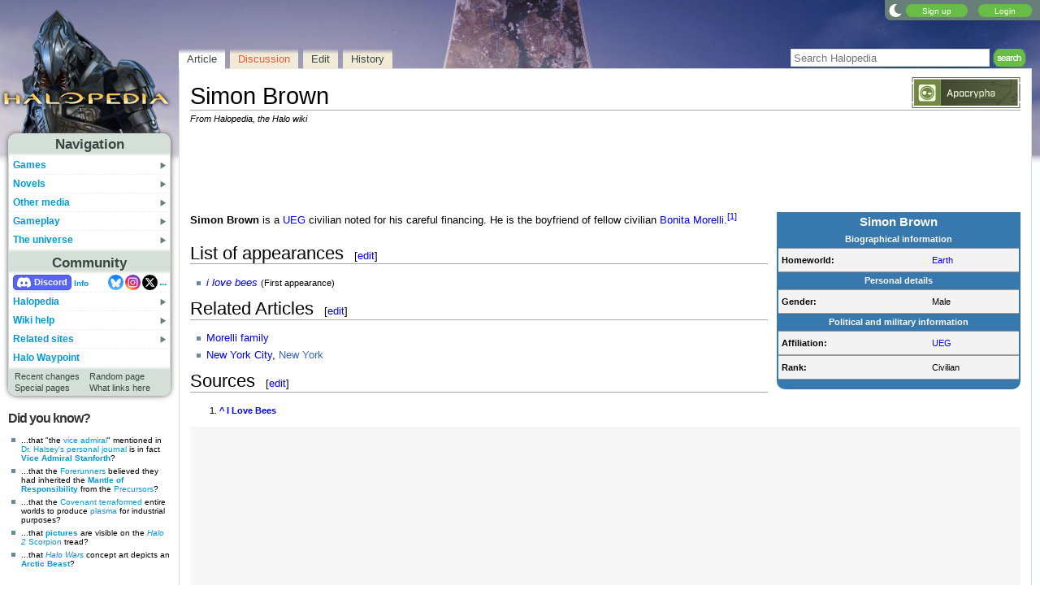

--- FILE ---
content_type: text/html; charset=UTF-8
request_url: https://www.halopedia.org/Simon_Brown
body_size: 17069
content:
<!DOCTYPE html>
<html class="client-nojs" lang="en" dir="ltr">
<head>
<meta charset="UTF-8"/>
<title>Simon Brown - Character - Halopedia, the Halo wiki</title>
<script>document.documentElement.className="client-js";RLCONF={"wgBreakFrames":false,"wgSeparatorTransformTable":["",""],"wgDigitTransformTable":["",""],"wgDefaultDateFormat":"mdy","wgMonthNames":["","January","February","March","April","May","June","July","August","September","October","November","December"],"wgRequestId":"6b78c23d80b5a4929d8914c2","wgCSPNonce":false,"wgCanonicalNamespace":"","wgCanonicalSpecialPageName":false,"wgNamespaceNumber":0,"wgPageName":"Simon_Brown","wgTitle":"Simon Brown","wgCurRevisionId":1506199,"wgRevisionId":1506199,"wgArticleId":4876,"wgIsArticle":true,"wgIsRedirect":false,"wgAction":"view","wgUserName":null,"wgUserGroups":["*"],"wgCategories":["Male characters","Human civilians","Human characters"],"wgPageContentLanguage":"en","wgPageContentModel":"wikitext","wgRelevantPageName":"Simon_Brown","wgRelevantArticleId":4876,"wgIsProbablyEditable":true,"wgRelevantPageIsProbablyEditable":true,"wgRestrictionEdit":[],"wgRestrictionMove":[],"wgMFDisplayWikibaseDescriptions":{"search":false,"nearby":false,"watchlist":false,"tagline":false},"wgMediaViewerOnClick":true,"wgMediaViewerEnabledByDefault":false,"wgPopupsFlags":4};
RLSTATE={"ext.gadget.StaffHighlights":"ready","ext.gadget.ResponsiveStyle":"ready","ext.gadget.MainPageStyle":"ready","ext.gadget.NavboxStyle":"ready","ext.gadget.GlobalStyle":"ready","ext.gadget.Wallpapers":"ready","site.styles":"ready","user.styles":"ready","user":"ready","user.options":"loading","ext.cite.styles":"ready","skins.nimbus":"ready"};RLPAGEMODULES=["ext.cite.ux-enhancements","site","mediawiki.page.ready","mmv.head","mmv.bootstrap.autostart","ext.gadget.GlobalScript","ext.gadget.Countdown","ext.gadget.VideoResizer","ext.gadget.ExplainTooltips","ext.gadget.RecentChangesRefresh","ext.gadget.DarkToggle","ext.gadget.TabSystem","ext.gadget.SpoilerWarning","ext.gadget.HalopediaSecret","ext.gadget.HiddenAppearances","ext.gadget.ZoomableMap","ext.popups","skins.nimbus.menu"];</script>
<script>(RLQ=window.RLQ||[]).push(function(){mw.loader.implement("user.options@12s5i",function($,jQuery,require,module){mw.user.tokens.set({"patrolToken":"+\\","watchToken":"+\\","csrfToken":"+\\"});});});</script>
<link rel="stylesheet" href="/load.php?lang=en&amp;modules=ext.cite.styles%7Cskins.nimbus&amp;only=styles&amp;skin=nimbus"/>
<script async="" src="/load.php?lang=en&amp;modules=startup&amp;only=scripts&amp;raw=1&amp;skin=nimbus"></script>
<meta name="ResourceLoaderDynamicStyles" content=""/>
<link rel="stylesheet" href="/load.php?lang=en&amp;modules=ext.gadget.GlobalStyle%2CMainPageStyle%2CNavboxStyle%2CResponsiveStyle%2CStaffHighlights%2CWallpapers&amp;only=styles&amp;skin=nimbus"/>
<link rel="stylesheet" href="/load.php?lang=en&amp;modules=site.styles&amp;only=styles&amp;skin=nimbus"/>
<meta name="generator" content="MediaWiki 1.39.15"/>
<meta name="format-detection" content="telephone=no"/>
<meta name="theme-color" content="#7E875C"/>
<meta name="description" content="Simon Brown is a UEG civilian noted for his careful financing. He is the boyfriend of fellow civilian Bonita Morelli."/>
<meta name="twitter:site" content="@Halopedia"/>
<meta name="twitter:card" content="summary_large_image"/>
<meta name="viewport" content="width=1000"/>
<link rel="alternate" type="application/x-wiki" title="Edit" href="/Simon_Brown?action=edit"/>
<link rel="apple-touch-icon" href="https://halo.wiki.gallery/images/apple-touch-icon.png"/>
<link rel="icon" href="https://halo.wiki.gallery/favicon.ico"/>
<link rel="search" type="application/opensearchdescription+xml" href="/opensearch_desc.php" title="Halopedia"/>
<link rel="EditURI" type="application/rsd+xml" href="https://www.halopedia.org/api.php?action=rsd"/>
<link rel="license" href="https://creativecommons.org/licenses/by-sa/3.0/"/>
<link rel="alternate" type="application/atom+xml" title="Halopedia Atom feed" href="/index.php?title=Special:RecentChanges&amp;feed=atom"/>
<link rel="canonical" href="https://www.halopedia.org/Simon_Brown"/>
<link rel="stylesheet" href="https://wiki.gallery/1_39/css/global.css">
<link rel="stylesheet" href="https://wiki.gallery/1_39/css/desktop.css">
<link rel="stylesheet" href="https://wiki.gallery/1_39/css/nimbus.css">
<style type="text/css">
@import url(https://wiki.gallery/1_39/css/dark/all.css) (prefers-color-scheme: dark);
@import url(https://wiki.gallery/1_39/css/dark/bungie.css) (prefers-color-scheme: dark);
@import url(/MediaWiki:Dark.css?action=raw&ctype=text/css) (prefers-color-scheme: dark);
@import url(https://wiki.gallery/1_39/css/dark/nimbus.css) (prefers-color-scheme: dark);
@import url(/MediaWiki:DarkNimbus.css?action=raw&ctype=text/css) (prefers-color-scheme: dark);
</style>
<link rel="preconnect" href="https://a.pub.network/" crossorigin />
<link rel="preconnect" href="https://b.pub.network/" crossorigin />
<link rel="preconnect" href="https://c.pub.network/" crossorigin />
<link rel="preconnect" href="https://d.pub.network/" crossorigin />
<link rel="preconnect" href="https://c.amazon-adsystem.com" crossorigin />
<link rel="preconnect" href="https://s.amazon-adsystem.com" crossorigin />
<link rel="preconnect" href="https://btloader.com/" crossorigin />
<link rel="preconnect" href="https://api.btloader.com/" crossorigin />
<link rel="preconnect" href="https://confiant-integrations.global.ssl.fastly.net" crossorigin />
<!-- Global site tag (gtag.js) - Google Analytics -->
<script async src="https://www.googletagmanager.com/gtag/js?id=G-ECEG94X7M7"></script>
<script>
  window.dataLayer = window.dataLayer || [];
  function gtag(){dataLayer.push(arguments);}
  gtag('js', new Date());

  gtag('config', 'G-ECEG94X7M7');
</script>
<!-- InMobi Choice. Consent Manager Tag v3.0 (for TCF 2.2) -->
<script type="text/javascript" async=true>
(function() {
  var host = 'www.halopedia.org';
  var element = document.createElement('script');
  var firstScript = document.getElementsByTagName('script')[0];
  var url = 'https://cmp.inmobi.com'
    .concat('/choice/', 'v0NnnH1M4W081', '/', host, '/choice.js?tag_version=V3');
  var uspTries = 0;
  var uspTriesLimit = 3;
  element.async = true;
  element.type = 'text/javascript';
  element.src = url;

  firstScript.parentNode.insertBefore(element, firstScript);

  function makeStub() {
    var TCF_LOCATOR_NAME = '__tcfapiLocator';
    var queue = [];
    var win = window;
    var cmpFrame;

    function addFrame() {
      var doc = win.document;
      var otherCMP = !!(win.frames[TCF_LOCATOR_NAME]);

      if (!otherCMP) {
        if (doc.body) {
          var iframe = doc.createElement('iframe');

          iframe.style.cssText = 'display:none';
          iframe.name = TCF_LOCATOR_NAME;
          doc.body.appendChild(iframe);
        } else {
          setTimeout(addFrame, 5);
        }
      }
      return !otherCMP;
    }

    function tcfAPIHandler() {
      var gdprApplies;
      var args = arguments;

      if (!args.length) {
        return queue;
      } else if (args[0] === 'setGdprApplies') {
        if (
          args.length > 3 &&
          args[2] === 2 &&
          typeof args[3] === 'boolean'
        ) {
          gdprApplies = args[3];
          if (typeof args[2] === 'function') {
            args[2]('set', true);
          }
        }
      } else if (args[0] === 'ping') {
        var retr = {
          gdprApplies: gdprApplies,
          cmpLoaded: false,
          cmpStatus: 'stub'
        };

        if (typeof args[2] === 'function') {
          args[2](retr);
        }
      } else {
        if(args[0] === 'init' && typeof args[3] === 'object') {
          args[3] = Object.assign(args[3], { tag_version: 'V3' });
        }
        queue.push(args);
      }
    }

    function postMessageEventHandler(event) {
      var msgIsString = typeof event.data === 'string';
      var json = {};

      try {
        if (msgIsString) {
          json = JSON.parse(event.data);
        } else {
          json = event.data;
        }
      } catch (ignore) {}

      var payload = json.__tcfapiCall;

      if (payload) {
        window.__tcfapi(
          payload.command,
          payload.version,
          function(retValue, success) {
            var returnMsg = {
              __tcfapiReturn: {
                returnValue: retValue,
                success: success,
                callId: payload.callId
              }
            };
            if (msgIsString) {
              returnMsg = JSON.stringify(returnMsg);
            }
            if (event && event.source && event.source.postMessage) {
              event.source.postMessage(returnMsg, '*');
            }
          },
          payload.parameter
        );
      }
    }

    while (win) {
      try {
        if (win.frames[TCF_LOCATOR_NAME]) {
          cmpFrame = win;
          break;
        }
      } catch (ignore) {}

      if (win === window.top) {
        break;
      }
      win = win.parent;
    }
    if (!cmpFrame) {
      addFrame();
      win.__tcfapi = tcfAPIHandler;
      win.addEventListener('message', postMessageEventHandler, false);
    }
  };

  makeStub();

  var uspStubFunction = function() {
    var arg = arguments;
    if (typeof window.__uspapi !== uspStubFunction) {
      setTimeout(function() {
        if (typeof window.__uspapi !== 'undefined') {
          window.__uspapi.apply(window.__uspapi, arg);
        }
      }, 500);
    }
  };

  var checkIfUspIsReady = function() {
    uspTries++;
    if (window.__uspapi === uspStubFunction && uspTries < uspTriesLimit) {
      console.warn('USP is not accessible');
    } else {
      clearInterval(uspInterval);
    }
  };

  if (typeof window.__uspapi === 'undefined') {
    window.__uspapi = uspStubFunction;
    var uspInterval = setInterval(checkIfUspIsReady, 6000);
  }
})();
</script>
<!-- End InMobi Choice. Consent Manager Tag v3.0 (for TCF 2.2) -->
<script data-cfasync="false" type="text/javascript">
  var freestar = freestar || {};
  freestar.queue = freestar.queue || [];
  freestar.config = freestar.config || {};
  freestar.config.disabledProducts = {
    googleInterstitial: true,
    stickyFooter: true,
    videoAdhesion: true,
    video: true,
  };
  freestar.config.enabled_slots = [];
  freestar.initCallback = function () { (freestar.config.enabled_slots.length === 0) ? freestar.initCallbackCalled = false : freestar.newAdSlots(freestar.config.enabled_slots) }
</script>
<script src="https://a.pub.network/halopedia-org/pubfig.min.js" data-cfasync="false" async></script>
<link rel="stylesheet" href="https://wiki.gallery/1_39/css/freestar/ads.css">
<link rel="stylesheet" href="https://wiki.gallery/1_39/css/freestar/dark.css">
<meta property="og:title" content="Simon Brown - Character - Halopedia, the Halo wiki"/>
<meta property="og:site_name" content="Halopedia"/>
<meta property="og:url" content="https://www.halopedia.org/Simon_Brown"/>
<meta property="og:description" content="Simon Brown is a UEG civilian noted for his careful financing. He is the boyfriend of fellow civilian Bonita Morelli."/>
<meta property="article:modified_time" content="2022-03-21T18:05:31Z"/>
<meta property="article:published_time" content="2022-03-21T18:05:31Z"/>
<script type="application/ld+json">{"@context":"http:\/\/schema.org","@type":"Article","name":"Simon Brown - Character - Halopedia, the Halo wiki","headline":"Simon Brown - Character - Halopedia, the Halo wiki","mainEntityOfPage":"Simon Brown","identifier":"https:\/\/www.halopedia.org\/Simon_Brown","url":"https:\/\/www.halopedia.org\/Simon_Brown","description":"Simon Brown is a UEG civilian noted for his careful financing. He is the boyfriend of fellow civilian Bonita Morelli.","dateModified":"2022-03-21T18:05:31Z","datePublished":"2022-03-21T18:05:31Z","image":{"@type":"ImageObject"},"author":{"@type":"Organization","name":"Halopedia","url":"https:\/\/www.halopedia.org","logo":{"@type":"ImageObject","caption":"Halopedia"}},"publisher":{"@type":"Organization","name":"Halopedia","url":"https:\/\/www.halopedia.org","logo":{"@type":"ImageObject","caption":"Halopedia"}},"potentialAction":{"@type":"SearchAction","target":"https:\/\/www.halopedia.org\/index.php?title=Special:Search&search={search_term}","query-input":"required name=search_term"}}</script>
</head>
<body class="mw-1_39 porple halopedia desktop rootpage ns-content anon newbie syntax-highlight bungie light mediawiki ltr sitedir-ltr mw-hide-empty-elt ns-0 ns-subject mw-editable page-Simon_Brown rootpage-Simon_Brown skin-nimbus action-view"><div id="container">
	<div id="search-top">
		<form action="/index.php" id="searchform">
			<input id="searchInput" type="text" title="Search Halopedia" class="search-field" name="search" placeholder="Search Halopedia" />
			<input type="image" title="Search the pages for this text" src="//halo.wiki.gallery/images/search.png" class="search-button" alt="search" />
		</form>
	</div>
	<header id="header" class="noprint">
				<div id="wiki-login">
<a class="mw-skin-nimbus-button positive-button" href="https://www.halopedia.org/Special:CreateAccount" rel="nofollow"><span>Sign up</span></a>
		<a class="mw-skin-nimbus-button positive-button" href="https://www.halopedia.org/Special:UserLogin" id="nimbusLoginButton"><span>Login</span></a>		</div><!-- #wiki-login -->
	</header><!-- #header -->
	<div id="site-header" class="noprint">
		<div id="site-logo">
			<a href="https://www.halopedia.org/" title="Visit the main page" accesskey="" rel="nofollow">
			</a>
		</div>
	</div>
	<aside id="side-bar" class="noprint">
		<div id="navigation">
			<div id="navigation-title">Navigation</div>
			<div class="sub-menu-container" id="menu">
				<div class="menu-item" id="menu-item_01">
					<a id="a-menu-item_01" href="/Category:Games">Games<img src="https://wiki.gallery/1_39/skins/Nimbus/nimbus/right_arrow.gif" alt="" class="sub-menu-button" /></a><div class="sub-menu-container" id="menu_01"><div class="sub-menu" id="sub-menu_01" style="display:none;">
				<div class="sub-menu-item" id="sub-menu-item_01_01">
					<a id="a-sub-menu-item_01_01" href="/Category:Video_games">Original trilogy<img src="https://wiki.gallery/1_39/skins/Nimbus/nimbus/right_arrow.gif" alt="" class="sub-menu-button" /></a><div class="sub-menu-container" id="menu_01_01"><div class="sub-menu" id="sub-menu_01_01" style="display:none;">
				<div class="sub-menu-item" id="sub-menu-item_01_01_01">
					<a id="a-sub-menu-item_01_01_01" href="/Halo:_Combat_Evolved">Halo: Combat Evolved</a></div>
				<div class="sub-menu-item" id="sub-menu-item_01_01_02">
					<a id="a-sub-menu-item_01_01_02" href="/Halo:_Combat_Evolved_Anniversary">Halo: Combat Evolved Anniversary</a></div>
				<div class="sub-menu-item" id="sub-menu-item_01_01_03">
					<a id="a-sub-menu-item_01_01_03" href="/Halo:_Campaign_Evolved">Halo: Campaign Evolved</a></div>
				<div class="sub-menu-item" id="sub-menu-item_01_01_04">
					<a id="a-sub-menu-item_01_01_04" href="/Halo_2">Halo 2</a></div>
				<div class="sub-menu-item" id="sub-menu-item_01_01_05">
					<a id="a-sub-menu-item_01_01_05" href="/Halo_2:_Anniversary">Halo 2: Anniversary</a></div>
				<div class="sub-menu-item border-fix" id="sub-menu-item_01_01_06">
					<a id="a-sub-menu-item_01_01_06" href="/Halo_3">Halo 3</a></div></div></div>
</div>
				<div class="sub-menu-item" id="sub-menu-item_01_02">
					<a id="a-sub-menu-item_01_02" href="/Category:Video_games">Mainline 343i games<img src="https://wiki.gallery/1_39/skins/Nimbus/nimbus/right_arrow.gif" alt="" class="sub-menu-button" /></a><div class="sub-menu-container" id="menu_01_02"><div class="sub-menu" id="sub-menu_01_02" style="display:none;">
				<div class="sub-menu-item" id="sub-menu-item_01_02_01">
					<a id="a-sub-menu-item_01_02_01" href="/Halo_4">Halo 4</a></div>
				<div class="sub-menu-item" id="sub-menu-item_01_02_02">
					<a id="a-sub-menu-item_01_02_02" href="/Halo_5:_Guardians">Halo 5: Guardians</a></div>
				<div class="sub-menu-item border-fix" id="sub-menu-item_01_02_03">
					<a id="a-sub-menu-item_01_02_03" href="/Halo_Infinite">Halo Infinite</a></div></div></div>
</div>
				<div class="sub-menu-item" id="sub-menu-item_01_03">
					<a id="a-sub-menu-item_01_03" href="/Category:Video_games">Halo: Spartan series<img src="https://wiki.gallery/1_39/skins/Nimbus/nimbus/right_arrow.gif" alt="" class="sub-menu-button" /></a><div class="sub-menu-container" id="menu_01_03"><div class="sub-menu" id="sub-menu_01_03" style="display:none;">
				<div class="sub-menu-item" id="sub-menu-item_01_03_01">
					<a id="a-sub-menu-item_01_03_01" href="/Halo:_Spartan_Assault">Halo: Spartan Assault</a></div>
				<div class="sub-menu-item border-fix" id="sub-menu-item_01_03_02">
					<a id="a-sub-menu-item_01_03_02" href="/Halo:_Spartan_Strike">Halo: Spartan Strike</a></div></div></div>
</div>
				<div class="sub-menu-item" id="sub-menu-item_01_04">
					<a id="a-sub-menu-item_01_04" href="/Category:Video_games">Halo Wars series<img src="https://wiki.gallery/1_39/skins/Nimbus/nimbus/right_arrow.gif" alt="" class="sub-menu-button" /></a><div class="sub-menu-container" id="menu_01_04"><div class="sub-menu" id="sub-menu_01_04" style="display:none;">
				<div class="sub-menu-item" id="sub-menu-item_01_04_01">
					<a id="a-sub-menu-item_01_04_01" href="/Halo_Wars">Halo Wars</a></div>
				<div class="sub-menu-item border-fix" id="sub-menu-item_01_04_02">
					<a id="a-sub-menu-item_01_04_02" href="/Halo_Wars_2">Halo Wars 2</a></div></div></div>
</div>
				<div class="sub-menu-item" id="sub-menu-item_01_05">
					<a id="a-sub-menu-item_01_05" href="/Category:Video_games">Other games<img src="https://wiki.gallery/1_39/skins/Nimbus/nimbus/right_arrow.gif" alt="" class="sub-menu-button" /></a><div class="sub-menu-container" id="menu_01_05"><div class="sub-menu" id="sub-menu_01_05" style="display:none;">
				<div class="sub-menu-item" id="sub-menu-item_01_05_01">
					<a id="a-sub-menu-item_01_05_01" href="/Halo_3:_ODST">Halo 3: ODST</a></div>
				<div class="sub-menu-item" id="sub-menu-item_01_05_02">
					<a id="a-sub-menu-item_01_05_02" href="/Halo:_Reach">Halo: Reach</a></div>
				<div class="sub-menu-item border-fix" id="sub-menu-item_01_05_03">
					<a id="a-sub-menu-item_01_05_03" href="/Halo:_Fireteam_Raven">Halo: Fireteam Raven</a></div></div></div>
</div>
				<div class="sub-menu-item" id="sub-menu-item_01_06">
					<a id="a-sub-menu-item_01_06" href="/Category:Video_games">Ports and expansions<img src="https://wiki.gallery/1_39/skins/Nimbus/nimbus/right_arrow.gif" alt="" class="sub-menu-button" /></a><div class="sub-menu-container" id="menu_01_06"><div class="sub-menu" id="sub-menu_01_06" style="display:none;">
				<div class="sub-menu-item" id="sub-menu-item_01_06_01">
					<a id="a-sub-menu-item_01_06_01" href="/Halo:_Combat_Evolved_(PC_port)">Halo PC</a></div>
				<div class="sub-menu-item" id="sub-menu-item_01_06_02">
					<a id="a-sub-menu-item_01_06_02" href="/Halo_Custom_Edition">Halo Custom Edition</a></div>
				<div class="sub-menu-item" id="sub-menu-item_01_06_03">
					<a id="a-sub-menu-item_01_06_03" href="/Halo_2_Multiplayer_Map_Pack">Halo 2 Multiplayer Map Pack</a></div>
				<div class="sub-menu-item" id="sub-menu-item_01_06_04">
					<a id="a-sub-menu-item_01_06_04" href="/Halo_2_(Windows_Vista)">Halo 2 Vista</a></div>
				<div class="sub-menu-item" id="sub-menu-item_01_06_05">
					<a id="a-sub-menu-item_01_06_05" href="/Halo_3:_Mythic">Halo 3: Mythic</a></div>
				<div class="sub-menu-item" id="sub-menu-item_01_06_06">
					<a id="a-sub-menu-item_01_06_06" href="/Halo:_The_Master_Chief_Collection">Halo: The Master Chief Collection</a></div>
				<div class="sub-menu-item border-fix" id="sub-menu-item_01_06_07">
					<a id="a-sub-menu-item_01_06_07" href="/Halo_5:_Forge">Halo 5: Forge</a></div></div></div>
</div>
				<div class="sub-menu-item" id="sub-menu-item_01_07">
					<a id="a-sub-menu-item_01_07" href="/Category:Applications">Applications<img src="https://wiki.gallery/1_39/skins/Nimbus/nimbus/right_arrow.gif" alt="" class="sub-menu-button" /></a><div class="sub-menu-container" id="menu_01_07"><div class="sub-menu" id="sub-menu_01_07" style="display:none;">
				<div class="sub-menu-item" id="sub-menu-item_01_07_01">
					<a id="a-sub-menu-item_01_07_01" href="/Halo_Waypoint">Halo Waypoint</a></div>
				<div class="sub-menu-item" id="sub-menu-item_01_07_02">
					<a id="a-sub-menu-item_01_07_02" href="/Halo_4:_King_of_the_Hill_Fueled_by_Mountain_Dew">Halo 4: King of the Hill</a></div>
				<div class="sub-menu-item" id="sub-menu-item_01_07_03">
					<a id="a-sub-menu-item_01_07_03" href="/Halo_Channel">Halo Channel</a></div>
				<div class="sub-menu-item" id="sub-menu-item_01_07_04">
					<a id="a-sub-menu-item_01_07_04" href="/Halo_(Windows_10_app)">Halo app</a></div>
				<div class="sub-menu-item" id="sub-menu-item_01_07_05">
					<a id="a-sub-menu-item_01_07_05" href="/Halo_Stickers">Halo Stickers</a></div>
				<div class="sub-menu-item border-fix" id="sub-menu-item_01_07_06">
					<a id="a-sub-menu-item_01_07_06" href="/Halo_Recruit">Halo Recruit</a></div></div></div>
</div>
				<div class="sub-menu-item" id="sub-menu-item_01_08">
					<a id="a-sub-menu-item_01_08" href="/Category:Tabletop_games">Table top<img src="https://wiki.gallery/1_39/skins/Nimbus/nimbus/right_arrow.gif" alt="" class="sub-menu-button" /></a><div class="sub-menu-container" id="menu_01_08"><div class="sub-menu" id="sub-menu_01_08" style="display:none;">
				<div class="sub-menu-item" id="sub-menu-item_01_08_01">
					<a id="a-sub-menu-item_01_08_01" href="/Category:Tabletop_games">Spartan Games<img src="https://wiki.gallery/1_39/skins/Nimbus/nimbus/right_arrow.gif" alt="" class="sub-menu-button" /></a><div class="sub-menu-container" id="menu_01_08_01"><div class="sub-menu" id="sub-menu_01_08_01" style="display:none;">
				<div class="sub-menu-item" id="sub-menu-item_01_08_01_01">
					<a id="a-sub-menu-item_01_08_01_01" href="/Halo:_Fleet_Battles">Halo: Fleet Battles</a></div>
				<div class="sub-menu-item border-fix" id="sub-menu-item_01_08_01_02">
					<a id="a-sub-menu-item_01_08_01_02" href="/Halo:_Ground_Command">Halo: Ground Command</a></div></div></div>
</div>
				<div class="sub-menu-item" id="sub-menu-item_01_08_02">
					<a id="a-sub-menu-item_01_08_02" href="/Halo_Interactive_Strategy_Game">Halo Interactive Strategy Game</a></div>
				<div class="sub-menu-item" id="sub-menu-item_01_08_03">
					<a id="a-sub-menu-item_01_08_03" href="/Risk">Halo Risk</a></div>
				<div class="sub-menu-item border-fix" id="sub-menu-item_01_08_04">
					<a id="a-sub-menu-item_01_08_04" href="/Monopoly:_Halo_Collector%27s_Edition">Halo Monopoly</a></div></div></div>
</div>
				<div class="sub-menu-item border-fix" id="sub-menu-item_01_09">
					<a id="a-sub-menu-item_01_09" href="/Category:Deleted_material">Canceled projects<img src="https://wiki.gallery/1_39/skins/Nimbus/nimbus/right_arrow.gif" alt="" class="sub-menu-button" /></a><div class="sub-menu-container" id="menu_01_09"><div class="sub-menu" id="sub-menu_01_09" style="display:none;">
				<div class="sub-menu-item" id="sub-menu-item_01_09_01">
					<a id="a-sub-menu-item_01_09_01" href="/Halo:_Chronicles">Halo: Chronicles</a></div>
				<div class="sub-menu-item" id="sub-menu-item_01_09_02">
					<a id="a-sub-menu-item_01_09_02" href="/Titan_(canceled_game)">Titan</a></div>
				<div class="sub-menu-item" id="sub-menu-item_01_09_03">
					<a id="a-sub-menu-item_01_09_03" href="/Haggar">Haggar</a></div>
				<div class="sub-menu-item" id="sub-menu-item_01_09_04">
					<a id="a-sub-menu-item_01_09_04" href="/Halo_Online">Halo Online</a></div>
				<div class="sub-menu-item border-fix" id="sub-menu-item_01_09_05">
					<a id="a-sub-menu-item_01_09_05" href="/Halo:_Starfighter">Halo: Starfighter</a></div></div></div>
</div></div></div>
</div>
				<div class="menu-item" id="menu-item_02">
					<a id="a-menu-item_02" href="/Halo_novels">Novels<img src="https://wiki.gallery/1_39/skins/Nimbus/nimbus/right_arrow.gif" alt="" class="sub-menu-button" /></a><div class="sub-menu-container" id="menu_02"><div class="sub-menu" id="sub-menu_02" style="display:none;">
				<div class="sub-menu-item" id="sub-menu-item_02_01">
					<a id="a-sub-menu-item_02_01" href="/The_Original_Series">The Original Series<img src="https://wiki.gallery/1_39/skins/Nimbus/nimbus/right_arrow.gif" alt="" class="sub-menu-button" /></a><div class="sub-menu-container" id="menu_02_01"><div class="sub-menu" id="sub-menu_02_01" style="display:none;">
				<div class="sub-menu-item" id="sub-menu-item_02_01_01">
					<a id="a-sub-menu-item_02_01_01" href="/Halo:_The_Fall_of_Reach">The Fall of Reach</a></div>
				<div class="sub-menu-item" id="sub-menu-item_02_01_02">
					<a id="a-sub-menu-item_02_01_02" href="/Halo:_The_Flood">The Flood</a></div>
				<div class="sub-menu-item" id="sub-menu-item_02_01_03">
					<a id="a-sub-menu-item_02_01_03" href="/Halo:_First_Strike">First Strike</a></div>
				<div class="sub-menu-item border-fix" id="sub-menu-item_02_01_04">
					<a id="a-sub-menu-item_02_01_04" href="/Halo:_Ghosts_of_Onyx">Ghosts of Onyx</a></div></div></div>
</div>
				<div class="sub-menu-item" id="sub-menu-item_02_02">
					<a id="a-sub-menu-item_02_02" href="/Gray_Team_series">Gray Team<img src="https://wiki.gallery/1_39/skins/Nimbus/nimbus/right_arrow.gif" alt="" class="sub-menu-button" /></a><div class="sub-menu-container" id="menu_02_02"><div class="sub-menu" id="sub-menu_02_02" style="display:none;">
				<div class="sub-menu-item" id="sub-menu-item_02_02_01">
					<a id="a-sub-menu-item_02_02_01" href="/Halo:_The_Cole_Protocol">The Cole Protocol</a></div>
				<div class="sub-menu-item border-fix" id="sub-menu-item_02_02_02">
					<a id="a-sub-menu-item_02_02_02" href="/Halo:_Envoy">Envoy</a></div></div></div>
</div>
				<div class="sub-menu-item" id="sub-menu-item_02_03">
					<a id="a-sub-menu-item_02_03" href="/The_Forerunner_Saga">The Forerunner Saga<img src="https://wiki.gallery/1_39/skins/Nimbus/nimbus/right_arrow.gif" alt="" class="sub-menu-button" /></a><div class="sub-menu-container" id="menu_02_03"><div class="sub-menu" id="sub-menu_02_03" style="display:none;">
				<div class="sub-menu-item" id="sub-menu-item_02_03_01">
					<a id="a-sub-menu-item_02_03_01" href="/Halo:_Cryptum">Cryptum</a></div>
				<div class="sub-menu-item" id="sub-menu-item_02_03_02">
					<a id="a-sub-menu-item_02_03_02" href="/Halo:_Primordium">Primordium</a></div>
				<div class="sub-menu-item border-fix" id="sub-menu-item_02_03_03">
					<a id="a-sub-menu-item_02_03_03" href="/Halo:_Silentium">Silentium<img src="https://wiki.gallery/1_39/skins/Nimbus/nimbus/right_arrow.gif" alt="" class="sub-menu-button" /></a><div class="sub-menu-container" id="menu_02_03_03"><div class="sub-menu" id="sub-menu_02_03_03" style="display:none;">
				<div class="sub-menu-item border-fix" id="sub-menu-item_02_03_03_01">
					<a id="a-sub-menu-item_02_03_03_01" href="/Rebirth">Rebirth</a></div></div></div>
</div></div></div>
</div>
				<div class="sub-menu-item" id="sub-menu-item_02_04">
					<a id="a-sub-menu-item_02_04" href="/Kilo-Five_Trilogy">Kilo-Five Trilogy<img src="https://wiki.gallery/1_39/skins/Nimbus/nimbus/right_arrow.gif" alt="" class="sub-menu-button" /></a><div class="sub-menu-container" id="menu_02_04"><div class="sub-menu" id="sub-menu_02_04" style="display:none;">
				<div class="sub-menu-item" id="sub-menu-item_02_04_01">
					<a id="a-sub-menu-item_02_04_01" href="/Halo:_Glasslands">Glasslands</a></div>
				<div class="sub-menu-item" id="sub-menu-item_02_04_02">
					<a id="a-sub-menu-item_02_04_02" href="/Halo:_The_Thursday_War">The Thursday War</a></div>
				<div class="sub-menu-item border-fix" id="sub-menu-item_02_04_03">
					<a id="a-sub-menu-item_02_04_03" href="/Halo:_Mortal_Dictata">Mortal Dictata</a></div></div></div>
</div>
				<div class="sub-menu-item" id="sub-menu-item_02_05">
					<a id="a-sub-menu-item_02_05" href="/Alpha-Nine_series">Alpha-Nine<img src="https://wiki.gallery/1_39/skins/Nimbus/nimbus/right_arrow.gif" alt="" class="sub-menu-button" /></a><div class="sub-menu-container" id="menu_02_05"><div class="sub-menu" id="sub-menu_02_05" style="display:none;">
				<div class="sub-menu-item" id="sub-menu-item_02_05_01">
					<a id="a-sub-menu-item_02_05_01" href="/Halo:_New_Blood">New Blood</a></div>
				<div class="sub-menu-item border-fix" id="sub-menu-item_02_05_02">
					<a id="a-sub-menu-item_02_05_02" href="/Halo:_Bad_Blood">Bad Blood</a></div></div></div>
</div>
				<div class="sub-menu-item" id="sub-menu-item_02_06">
					<a id="a-sub-menu-item_02_06" href="/The_Ferrets_series">The Ferrets<img src="https://wiki.gallery/1_39/skins/Nimbus/nimbus/right_arrow.gif" alt="" class="sub-menu-button" /></a><div class="sub-menu-container" id="menu_02_06"><div class="sub-menu" id="sub-menu_02_06" style="display:none;">
				<div class="sub-menu-item" id="sub-menu-item_02_06_01">
					<a id="a-sub-menu-item_02_06_01" href="/Halo:_Last_Light">Last Light</a></div>
				<div class="sub-menu-item" id="sub-menu-item_02_06_02">
					<a id="a-sub-menu-item_02_06_02" href="/Halo:_Retribution">Retribution</a></div>
				<div class="sub-menu-item border-fix" id="sub-menu-item_02_06_03">
					<a id="a-sub-menu-item_02_06_03" href="/Halo:_Divine_Wind">Divine Wind</a></div></div></div>
</div>
				<div class="sub-menu-item" id="sub-menu-item_02_07">
					<a id="a-sub-menu-item_02_07" href="/Rion_Forge_%26_Ace_Of_Spades_series">Rion Forge &amp; Ace of Spades<img src="https://wiki.gallery/1_39/skins/Nimbus/nimbus/right_arrow.gif" alt="" class="sub-menu-button" /></a><div class="sub-menu-container" id="menu_02_07"><div class="sub-menu" id="sub-menu_02_07" style="display:none;">
				<div class="sub-menu-item" id="sub-menu-item_02_07_01">
					<a id="a-sub-menu-item_02_07_01" href="/Halo:_Smoke_and_Shadow">Smoke and Shadow</a></div>
				<div class="sub-menu-item" id="sub-menu-item_02_07_02">
					<a id="a-sub-menu-item_02_07_02" href="/Halo:_Renegades">Renegades</a></div>
				<div class="sub-menu-item border-fix" id="sub-menu-item_02_07_03">
					<a id="a-sub-menu-item_02_07_03" href="/Halo:_Point_of_Light">Point of Light</a></div></div></div>
</div>
				<div class="sub-menu-item" id="sub-menu-item_02_08">
					<a id="a-sub-menu-item_02_08" href="/A_Master_Chief_Story">A Master Chief Story<img src="https://wiki.gallery/1_39/skins/Nimbus/nimbus/right_arrow.gif" alt="" class="sub-menu-button" /></a><div class="sub-menu-container" id="menu_02_08"><div class="sub-menu" id="sub-menu_02_08" style="display:none;">
				<div class="sub-menu-item" id="sub-menu-item_02_08_01">
					<a id="a-sub-menu-item_02_08_01" href="/Halo:_Silent_Storm">Silent Storm</a></div>
				<div class="sub-menu-item" id="sub-menu-item_02_08_02">
					<a id="a-sub-menu-item_02_08_02" href="/Halo:_Oblivion">Oblivion</a></div>
				<div class="sub-menu-item border-fix" id="sub-menu-item_02_08_03">
					<a id="a-sub-menu-item_02_08_03" href="/Halo:_Shadows_of_Reach">Shadows of Reach<img src="https://wiki.gallery/1_39/skins/Nimbus/nimbus/right_arrow.gif" alt="" class="sub-menu-button" /></a><div class="sub-menu-container" id="menu_02_08_03"><div class="sub-menu" id="sub-menu_02_08_03" style="display:none;">
				<div class="sub-menu-item border-fix" id="sub-menu-item_02_08_03_01">
					<a id="a-sub-menu-item_02_08_03_01" href="/Sacrifice">Sacrifice</a></div></div></div>
</div></div></div>
</div>
				<div class="sub-menu-item" id="sub-menu-item_02_09">
					<a id="a-sub-menu-item_02_09" href="/Battle_Born:_A_Halo_Young_Adult_Novel_Series">Battle Born<img src="https://wiki.gallery/1_39/skins/Nimbus/nimbus/right_arrow.gif" alt="" class="sub-menu-button" /></a><div class="sub-menu-container" id="menu_02_09"><div class="sub-menu" id="sub-menu_02_09" style="display:none;">
				<div class="sub-menu-item" id="sub-menu-item_02_09_01">
					<a id="a-sub-menu-item_02_09_01" href="/Halo:_Battle_Born">Battle Born</a></div>
				<div class="sub-menu-item border-fix" id="sub-menu-item_02_09_02">
					<a id="a-sub-menu-item_02_09_02" href="/Halo:_Meridian_Divide">Meridian Divide</a></div></div></div>
</div>
				<div class="sub-menu-item" id="sub-menu-item_02_010">
					<a id="a-sub-menu-item_02_010" href="/Halo_novels">Individual novels<img src="https://wiki.gallery/1_39/skins/Nimbus/nimbus/right_arrow.gif" alt="" class="sub-menu-button" /></a><div class="sub-menu-container" id="menu_02_010"><div class="sub-menu" id="sub-menu_02_010" style="display:none;">
				<div class="sub-menu-item" id="sub-menu-item_02_010_01">
					<a id="a-sub-menu-item_02_010_01" href="/Halo:_Contact_Harvest">Contact Harvest</a></div>
				<div class="sub-menu-item" id="sub-menu-item_02_010_02">
					<a id="a-sub-menu-item_02_010_02" href="/Halo:_Broken_Circle">Broken Circle</a></div>
				<div class="sub-menu-item" id="sub-menu-item_02_010_03">
					<a id="a-sub-menu-item_02_010_03" href="/Halo:_Hunters_in_the_Dark">Hunters in the Dark</a></div>
				<div class="sub-menu-item" id="sub-menu-item_02_010_04">
					<a id="a-sub-menu-item_02_010_04" href="/Halo:_Legacy_of_Onyx">Legacy of Onyx</a></div>
				<div class="sub-menu-item" id="sub-menu-item_02_010_05">
					<a id="a-sub-menu-item_02_010_05" href="/Halo:_The_Rubicon_Protocol">The Rubicon Protocol</a></div>
				<div class="sub-menu-item border-fix" id="sub-menu-item_02_010_06">
					<a id="a-sub-menu-item_02_010_06" href="/Halo:_Outcasts">Outcasts</a></div></div></div>
</div>
				<div class="sub-menu-item" id="sub-menu-item_02_011">
					<a id="a-sub-menu-item_02_011" href="/Halo_novels">Individual novellas<img src="https://wiki.gallery/1_39/skins/Nimbus/nimbus/right_arrow.gif" alt="" class="sub-menu-button" /></a><div class="sub-menu-container" id="menu_02_011"><div class="sub-menu" id="sub-menu_02_011" style="display:none;">
				<div class="sub-menu-item" id="sub-menu-item_02_011_01">
					<a id="a-sub-menu-item_02_011_01" href="/Halo:_Saint%27s_Testimony">Saint&#039;s Testimony</a></div>
				<div class="sub-menu-item border-fix" id="sub-menu-item_02_011_02">
					<a id="a-sub-menu-item_02_011_02" href="/Halo:_Shadow_of_Intent">Shadow of Intent</a></div></div></div>
</div>
				<div class="sub-menu-item border-fix" id="sub-menu-item_02_012">
					<a id="a-sub-menu-item_02_012" href="/Halo_novels">Anthologies<img src="https://wiki.gallery/1_39/skins/Nimbus/nimbus/right_arrow.gif" alt="" class="sub-menu-button" /></a><div class="sub-menu-container" id="menu_02_012"><div class="sub-menu" id="sub-menu_02_012" style="display:none;">
				<div class="sub-menu-item" id="sub-menu-item_02_012_01">
					<a id="a-sub-menu-item_02_012_01" href="/Halo:_Evolutions">Evolutions</a></div>
				<div class="sub-menu-item border-fix" id="sub-menu-item_02_012_02">
					<a id="a-sub-menu-item_02_012_02" href="/Halo:_Fractures">Fractures</a></div></div></div>
</div></div></div>
</div>
				<div class="menu-item" id="menu-item_03">
					<a id="a-menu-item_03" href="/Category:Products">Other media<img src="https://wiki.gallery/1_39/skins/Nimbus/nimbus/right_arrow.gif" alt="" class="sub-menu-button" /></a><div class="sub-menu-container" id="menu_03"><div class="sub-menu" id="sub-menu_03" style="display:none;">
				<div class="sub-menu-item" id="sub-menu-item_03_01">
					<a id="a-sub-menu-item_03_01" href="/Category:Comics">Comics<img src="https://wiki.gallery/1_39/skins/Nimbus/nimbus/right_arrow.gif" alt="" class="sub-menu-button" /></a><div class="sub-menu-container" id="menu_03_01"><div class="sub-menu" id="sub-menu_03_01" style="display:none;">
				<div class="sub-menu-item" id="sub-menu-item_03_01_01">
					<a id="a-sub-menu-item_03_01_01" href="/Halo_Graphic_Novel">Graphic Novel</a></div>
				<div class="sub-menu-item" id="sub-menu-item_03_01_02">
					<a id="a-sub-menu-item_03_01_02" href="/Halo_3:_The_Cradle_of_Life">The Cradle of Life</a></div>
				<div class="sub-menu-item" id="sub-menu-item_03_01_03">
					<a id="a-sub-menu-item_03_01_03" href="/Halo:_Uprising">Uprising</a></div>
				<div class="sub-menu-item" id="sub-menu-item_03_01_04">
					<a id="a-sub-menu-item_03_01_04" href="/Halo:_Helljumper">Helljumper</a></div>
				<div class="sub-menu-item" id="sub-menu-item_03_01_05">
					<a id="a-sub-menu-item_03_01_05" href="/Halo:_Blood_Line">Blood Line</a></div>
				<div class="sub-menu-item" id="sub-menu-item_03_01_06">
					<a id="a-sub-menu-item_03_01_06" href="/Halo:_Fall_of_Reach">Fall of Reach</a></div>
				<div class="sub-menu-item" id="sub-menu-item_03_01_07">
					<a id="a-sub-menu-item_03_01_07" href="/Halo_Wars:_Genesis">Genesis</a></div>
				<div class="sub-menu-item" id="sub-menu-item_03_01_08">
					<a id="a-sub-menu-item_03_01_08" href="/Halo:_Initiation">Initiation</a></div>
				<div class="sub-menu-item" id="sub-menu-item_03_01_09">
					<a id="a-sub-menu-item_03_01_09" href="/Halo:_Escalation">Escalation</a></div>
				<div class="sub-menu-item" id="sub-menu-item_03_01_010">
					<a id="a-sub-menu-item_03_01_010" href="/Halo:_Tales_from_Slipspace">Tales from Slipspace</a></div>
				<div class="sub-menu-item" id="sub-menu-item_03_01_011">
					<a id="a-sub-menu-item_03_01_011" href="/Halo:_Rise_of_Atriox">Rise of Atriox</a></div>
				<div class="sub-menu-item" id="sub-menu-item_03_01_012">
					<a id="a-sub-menu-item_03_01_012" href="/Halo:_Collateral_Damage">Collateral Damage</a></div>
				<div class="sub-menu-item border-fix" id="sub-menu-item_03_01_013">
					<a id="a-sub-menu-item_03_01_013" href="/Halo:_Lone_Wolf">Lone Wolf</a></div></div></div>
</div>
				<div class="sub-menu-item" id="sub-menu-item_03_02">
					<a id="a-sub-menu-item_03_02" href="/Category:Art_books">Art books<img src="https://wiki.gallery/1_39/skins/Nimbus/nimbus/right_arrow.gif" alt="" class="sub-menu-button" /></a><div class="sub-menu-container" id="menu_03_02"><div class="sub-menu" id="sub-menu_03_02" style="display:none;">
				<div class="sub-menu-item" id="sub-menu-item_03_02_01">
					<a id="a-sub-menu-item_03_02_01" href="/The_Art_of_Halo:_Creating_a_Virtual_World">The Art of Halo</a></div>
				<div class="sub-menu-item" id="sub-menu-item_03_02_02">
					<a id="a-sub-menu-item_03_02_02" href="/The_Art_of_Halo_3">The Art of Halo 3</a></div>
				<div class="sub-menu-item" id="sub-menu-item_03_02_03">
					<a id="a-sub-menu-item_03_02_03" href="/Halo:_The_Great_Journey_-_The_Art_of_Building_Worlds">Halo: The Great Journey</a></div>
				<div class="sub-menu-item" id="sub-menu-item_03_02_04">
					<a id="a-sub-menu-item_03_02_04" href="/Awakening:_The_Art_of_Halo_4">The Art of Halo 4</a></div>
				<div class="sub-menu-item" id="sub-menu-item_03_02_05">
					<a id="a-sub-menu-item_03_02_05" href="/The_Art_of_Halo_5:_Guardians">The Art of Halo 5: Guardians</a></div>
				<div class="sub-menu-item border-fix" id="sub-menu-item_03_02_06">
					<a id="a-sub-menu-item_03_02_06" href="/The_Art_of_Halo_Infinite">The Art of Halo Infinite</a></div></div></div>
</div>
				<div class="sub-menu-item" id="sub-menu-item_03_03">
					<a id="a-sub-menu-item_03_03" href="/Category:Reference_books">Reference books<img src="https://wiki.gallery/1_39/skins/Nimbus/nimbus/right_arrow.gif" alt="" class="sub-menu-button" /></a><div class="sub-menu-container" id="menu_03_03"><div class="sub-menu" id="sub-menu_03_03" style="display:none;">
				<div class="sub-menu-item" id="sub-menu-item_03_03_01">
					<a id="a-sub-menu-item_03_03_01" href="/Halo_Encyclopedia">Original encyclopedias<img src="https://wiki.gallery/1_39/skins/Nimbus/nimbus/right_arrow.gif" alt="" class="sub-menu-button" /></a><div class="sub-menu-container" id="menu_03_03_01"><div class="sub-menu" id="sub-menu_03_03_01" style="display:none;">
				<div class="sub-menu-item" id="sub-menu-item_03_03_01_01">
					<a id="a-sub-menu-item_03_03_01_01" href="/Halo_Encyclopedia_(2009_edition)">2009 edition</a></div>
				<div class="sub-menu-item border-fix" id="sub-menu-item_03_03_01_02">
					<a id="a-sub-menu-item_03_03_01_02" href="/Halo_Encyclopedia_(2011_edition)">2011 edition</a></div></div></div>
</div>
				<div class="sub-menu-item" id="sub-menu-item_03_03_02">
					<a id="a-sub-menu-item_03_03_02" href="/Halo:_The_Essential_Visual_Guide">Halo: The Essential Visual Guide</a></div>
				<div class="sub-menu-item" id="sub-menu-item_03_03_03">
					<a id="a-sub-menu-item_03_03_03" href="/Halo_4:_The_Essential_Visual_Guide">Halo 4: The Essential Visual Guide</a></div>
				<div class="sub-menu-item" id="sub-menu-item_03_03_04">
					<a id="a-sub-menu-item_03_03_04" href="/Halo_Mythos:_A_Guide_to_the_Story_of_Halo">Halo Mythos</a></div>
				<div class="sub-menu-item" id="sub-menu-item_03_03_05">
					<a id="a-sub-menu-item_03_03_05" href="/Halo:_Warfleet_%E2%80%93_An_Illustrated_Guide_to_the_Spacecraft_of_Halo">Halo: Warfleet</a></div>
				<div class="sub-menu-item" id="sub-menu-item_03_03_06">
					<a id="a-sub-menu-item_03_03_06" href="/Halo:_Official_Spartan_Field_Manual">Halo: Official Spartan Field Manual</a></div>
				<div class="sub-menu-item border-fix" id="sub-menu-item_03_03_07">
					<a id="a-sub-menu-item_03_03_07" href="/Halo_Encyclopedia_(2022_edition)">Halo Encyclopedia (2022 edition)</a></div></div></div>
</div>
				<div class="sub-menu-item" id="sub-menu-item_03_04">
					<a id="a-sub-menu-item_03_04" href="/Category:Strategy_guides">Strategy guides<img src="https://wiki.gallery/1_39/skins/Nimbus/nimbus/right_arrow.gif" alt="" class="sub-menu-button" /></a><div class="sub-menu-container" id="menu_03_04"><div class="sub-menu" id="sub-menu_03_04" style="display:none;">
				<div class="sub-menu-item" id="sub-menu-item_03_04_01">
					<a id="a-sub-menu-item_03_04_01" href="/Halo:_Combat_Evolved:_Sybex_Official_Strategies_%26_Secrets">Halo: Combat Evolved</a></div>
				<div class="sub-menu-item" id="sub-menu-item_03_04_02">
					<a id="a-sub-menu-item_03_04_02" href="/Halo_2:_The_Official_Strategy_Guide">Halo 2</a></div>
				<div class="sub-menu-item" id="sub-menu-item_03_04_03">
					<a id="a-sub-menu-item_03_04_03" href="/Halo_3:_The_Official_Strategy_Guide">Halo 3</a></div>
				<div class="sub-menu-item" id="sub-menu-item_03_04_04">
					<a id="a-sub-menu-item_03_04_04" href="/Halo_Wars:_Official_Strategy_Guide">Halo Wars</a></div>
				<div class="sub-menu-item" id="sub-menu-item_03_04_05">
					<a id="a-sub-menu-item_03_04_05" href="/Halo_3:_ODST_Official_Strategy_Guide">Halo 3: ODST</a></div>
				<div class="sub-menu-item" id="sub-menu-item_03_04_06">
					<a id="a-sub-menu-item_03_04_06" href="/Halo:_Reach_Official_Strategy_Guide">Halo: Reach</a></div>
				<div class="sub-menu-item" id="sub-menu-item_03_04_07">
					<a id="a-sub-menu-item_03_04_07" href="/Halo_4:_Official_Game_Guide">Halo 4</a></div>
				<div class="sub-menu-item border-fix" id="sub-menu-item_03_04_08">
					<a id="a-sub-menu-item_03_04_08" href="/Halo_5:_Guardians_Official_Game_Guide">Halo 5: Guardians</a></div></div></div>
</div>
				<div class="sub-menu-item" id="sub-menu-item_03_05">
					<a id="a-sub-menu-item_03_05" href="/Category:Animated_films">Animation<img src="https://wiki.gallery/1_39/skins/Nimbus/nimbus/right_arrow.gif" alt="" class="sub-menu-button" /></a><div class="sub-menu-container" id="menu_03_05"><div class="sub-menu" id="sub-menu_03_05" style="display:none;">
				<div class="sub-menu-item" id="sub-menu-item_03_05_01">
					<a id="a-sub-menu-item_03_05_01" href="/Halo_Legends">Halo Legends</a></div>
				<div class="sub-menu-item border-fix" id="sub-menu-item_03_05_02">
					<a id="a-sub-menu-item_03_05_02" href="/Halo:_The_Fall_of_Reach_-_The_Animated_Series">Halo: The Fall of Reach</a></div></div></div>
</div>
				<div class="sub-menu-item border-fix" id="sub-menu-item_03_06">
					<a id="a-sub-menu-item_03_06" href="/Category:Live_action">Live action<img src="https://wiki.gallery/1_39/skins/Nimbus/nimbus/right_arrow.gif" alt="" class="sub-menu-button" /></a><div class="sub-menu-container" id="menu_03_06"><div class="sub-menu" id="sub-menu_03_06" style="display:none;">
				<div class="sub-menu-item" id="sub-menu-item_03_06_01">
					<a id="a-sub-menu-item_03_06_01" href="/Halo:_Landfall">Landfall</a></div>
				<div class="sub-menu-item" id="sub-menu-item_03_06_02">
					<a id="a-sub-menu-item_03_06_02" href="/The_Life">The Life</a></div>
				<div class="sub-menu-item" id="sub-menu-item_03_06_03">
					<a id="a-sub-menu-item_03_06_03" href="/Birth_of_a_Spartan">Birth of a Spartan</a></div>
				<div class="sub-menu-item" id="sub-menu-item_03_06_04">
					<a id="a-sub-menu-item_03_06_04" href="/Remember_Reach">Remember Reach</a></div>
				<div class="sub-menu-item" id="sub-menu-item_03_06_05">
					<a id="a-sub-menu-item_03_06_05" href="/Halo_4:_Forward_Unto_Dawn">Forward Unto Dawn</a></div>
				<div class="sub-menu-item" id="sub-menu-item_03_06_06">
					<a id="a-sub-menu-item_03_06_06" href="/Halo_film">Halo movie</a></div>
				<div class="sub-menu-item" id="sub-menu-item_03_06_07">
					<a id="a-sub-menu-item_03_06_07" href="/Halo:_Nightfall">Nightfall</a></div>
				<div class="sub-menu-item border-fix" id="sub-menu-item_03_06_08">
					<a id="a-sub-menu-item_03_06_08" href="/Halo:_The_Television_Series">Halo TV series</a></div></div></div>
</div></div></div>
</div>
				<div class="menu-item" id="menu-item_04">
					<a id="a-menu-item_04" href="/Category:Gameplay">Gameplay<img src="https://wiki.gallery/1_39/skins/Nimbus/nimbus/right_arrow.gif" alt="" class="sub-menu-button" /></a><div class="sub-menu-container" id="menu_04"><div class="sub-menu" id="sub-menu_04" style="display:none;">
				<div class="sub-menu-item" id="sub-menu-item_04_01">
					<a id="a-sub-menu-item_04_01" href="/Halo_Waypoint">Waypoint</a></div>
				<div class="sub-menu-item" id="sub-menu-item_04_02">
					<a id="a-sub-menu-item_04_02" href="/Equipment">Equipment</a></div>
				<div class="sub-menu-item" id="sub-menu-item_04_03">
					<a id="a-sub-menu-item_04_03" href="/Weapons_(gameplay)">Weapons</a></div>
				<div class="sub-menu-item" id="sub-menu-item_04_04">
					<a id="a-sub-menu-item_04_04" href="/Vehicles">Vehicles</a></div>
				<div class="sub-menu-item" id="sub-menu-item_04_05">
					<a id="a-sub-menu-item_04_05" href="/Armor_customizations">Armor customizations</a></div>
				<div class="sub-menu-item" id="sub-menu-item_04_06">
					<a id="a-sub-menu-item_04_06" href="/Category:Levels">Walkthroughs</a></div>
				<div class="sub-menu-item border-fix" id="sub-menu-item_04_07">
					<a id="a-sub-menu-item_04_07" href="/Multiplayer">Multiplayer</a></div></div></div>
</div>
				<div class="menu-item border-fix" id="menu-item_05">
					<a id="a-menu-item_05" href="/Halo_universe">The universe<img src="https://wiki.gallery/1_39/skins/Nimbus/nimbus/right_arrow.gif" alt="" class="sub-menu-button" /></a><div class="sub-menu-container" id="menu_05"><div class="sub-menu" id="sub-menu_05" style="display:none;">
				<div class="sub-menu-item" id="sub-menu-item_05_01">
					<a id="a-sub-menu-item_05_01" href="/Category:Characters">Characters<img src="https://wiki.gallery/1_39/skins/Nimbus/nimbus/right_arrow.gif" alt="" class="sub-menu-button" /></a><div class="sub-menu-container" id="menu_05_01"><div class="sub-menu" id="sub-menu_05_01" style="display:none;">
				<div class="sub-menu-item" id="sub-menu-item_05_01_01">
					<a id="a-sub-menu-item_05_01_01" href="/Blue_Team">Blue Team<img src="https://wiki.gallery/1_39/skins/Nimbus/nimbus/right_arrow.gif" alt="" class="sub-menu-button" /></a><div class="sub-menu-container" id="menu_05_01_01"><div class="sub-menu" id="sub-menu_05_01_01" style="display:none;">
				<div class="sub-menu-item" id="sub-menu-item_05_01_01_01">
					<a id="a-sub-menu-item_05_01_01_01" href="/John-117">John-117</a></div>
				<div class="sub-menu-item" id="sub-menu-item_05_01_01_02">
					<a id="a-sub-menu-item_05_01_01_02" href="/Linda-058">Linda-058</a></div>
				<div class="sub-menu-item" id="sub-menu-item_05_01_01_03">
					<a id="a-sub-menu-item_05_01_01_03" href="/Kelly-087">Kelly-087</a></div>
				<div class="sub-menu-item border-fix" id="sub-menu-item_05_01_01_04">
					<a id="a-sub-menu-item_05_01_01_04" href="/Frederic-104">Frederic-104</a></div></div></div>
</div>
				<div class="sub-menu-item" id="sub-menu-item_05_01_02">
					<a id="a-sub-menu-item_05_01_02" href="/Red_Team">Red Team<img src="https://wiki.gallery/1_39/skins/Nimbus/nimbus/right_arrow.gif" alt="" class="sub-menu-button" /></a><div class="sub-menu-container" id="menu_05_01_02"><div class="sub-menu" id="sub-menu_05_01_02" style="display:none;">
				<div class="sub-menu-item" id="sub-menu-item_05_01_02_01">
					<a id="a-sub-menu-item_05_01_02_01" href="/Jerome-092">Jerome-092</a></div>
				<div class="sub-menu-item" id="sub-menu-item_05_01_02_02">
					<a id="a-sub-menu-item_05_01_02_02" href="/Douglas-042">Douglas-042</a></div>
				<div class="sub-menu-item border-fix" id="sub-menu-item_05_01_02_03">
					<a id="a-sub-menu-item_05_01_02_03" href="/Alice-130">Alice-130</a></div></div></div>
</div>
				<div class="sub-menu-item" id="sub-menu-item_05_01_03">
					<a id="a-sub-menu-item_05_01_03" href="/Alpha-Nine">Alpha-Nine<img src="https://wiki.gallery/1_39/skins/Nimbus/nimbus/right_arrow.gif" alt="" class="sub-menu-button" /></a><div class="sub-menu-container" id="menu_05_01_03"><div class="sub-menu" id="sub-menu_05_01_03" style="display:none;">
				<div class="sub-menu-item" id="sub-menu-item_05_01_03_01">
					<a id="a-sub-menu-item_05_01_03_01" href="/Rookie">Rookie</a></div>
				<div class="sub-menu-item" id="sub-menu-item_05_01_03_02">
					<a id="a-sub-menu-item_05_01_03_02" href="/Michael_Crespo">Michael &quot;Mickey&quot; Crespo</a></div>
				<div class="sub-menu-item" id="sub-menu-item_05_01_03_03">
					<a id="a-sub-menu-item_05_01_03_03" href="/Taylor_Miles">Taylor &quot;Dutch&quot; Miles</a></div>
				<div class="sub-menu-item border-fix" id="sub-menu-item_05_01_03_04">
					<a id="a-sub-menu-item_05_01_03_04" href="/Kojo_Agu">Kojo &quot;Romeo&quot; Agu</a></div></div></div>
</div>
				<div class="sub-menu-item" id="sub-menu-item_05_01_04">
					<a id="a-sub-menu-item_05_01_04" href="/NOBLE_Team">NOBLE Team<img src="https://wiki.gallery/1_39/skins/Nimbus/nimbus/right_arrow.gif" alt="" class="sub-menu-button" /></a><div class="sub-menu-container" id="menu_05_01_04"><div class="sub-menu" id="sub-menu_05_01_04" style="display:none;">
				<div class="sub-menu-item" id="sub-menu-item_05_01_04_01">
					<a id="a-sub-menu-item_05_01_04_01" href="/SPARTAN-B312">SPARTAN-B312</a></div>
				<div class="sub-menu-item" id="sub-menu-item_05_01_04_02">
					<a id="a-sub-menu-item_05_01_04_02" href="/Carter-A259">Carter-A259</a></div>
				<div class="sub-menu-item" id="sub-menu-item_05_01_04_03">
					<a id="a-sub-menu-item_05_01_04_03" href="/Jun-A266">Jun-A266</a></div>
				<div class="sub-menu-item" id="sub-menu-item_05_01_04_04">
					<a id="a-sub-menu-item_05_01_04_04" href="/Emile-A239">Emile-A239</a></div>
				<div class="sub-menu-item" id="sub-menu-item_05_01_04_05">
					<a id="a-sub-menu-item_05_01_04_05" href="/Kat-B320">Kat-B320</a></div>
				<div class="sub-menu-item border-fix" id="sub-menu-item_05_01_04_06">
					<a id="a-sub-menu-item_05_01_04_06" href="/Jorge-052">Jorge-052</a></div></div></div>
</div>
				<div class="sub-menu-item" id="sub-menu-item_05_01_05">
					<a id="a-sub-menu-item_05_01_05" href="/Fireteam_Osiris">Fireteam Osiris<img src="https://wiki.gallery/1_39/skins/Nimbus/nimbus/right_arrow.gif" alt="" class="sub-menu-button" /></a><div class="sub-menu-container" id="menu_05_01_05"><div class="sub-menu" id="sub-menu_05_01_05" style="display:none;">
				<div class="sub-menu-item" id="sub-menu-item_05_01_05_01">
					<a id="a-sub-menu-item_05_01_05_01" href="/Jameson_Locke">Jameson Locke</a></div>
				<div class="sub-menu-item" id="sub-menu-item_05_01_05_02">
					<a id="a-sub-menu-item_05_01_05_02" href="/Edward_Buck">Edward Buck</a></div>
				<div class="sub-menu-item" id="sub-menu-item_05_01_05_03">
					<a id="a-sub-menu-item_05_01_05_03" href="/Olympia_Vale">Olympia Vale</a></div>
				<div class="sub-menu-item border-fix" id="sub-menu-item_05_01_05_04">
					<a id="a-sub-menu-item_05_01_05_04" href="/Holly_Tanaka">Holly Tanaka</a></div></div></div>
</div>
				<div class="sub-menu-item" id="sub-menu-item_05_01_06">
					<a id="a-sub-menu-item_05_01_06" href="/Catherine_Halsey">Catherine Halsey</a></div>
				<div class="sub-menu-item" id="sub-menu-item_05_01_07">
					<a id="a-sub-menu-item_05_01_07" href="/Jacob_Keyes">Jacob Keyes</a></div>
				<div class="sub-menu-item" id="sub-menu-item_05_01_08">
					<a id="a-sub-menu-item_05_01_08" href="/Cortana">Cortana</a></div>
				<div class="sub-menu-item" id="sub-menu-item_05_01_09">
					<a id="a-sub-menu-item_05_01_09" href="/Avery_Johnson">Avery Johnson</a></div>
				<div class="sub-menu-item" id="sub-menu-item_05_01_010">
					<a id="a-sub-menu-item_05_01_010" href="/343_Guilty_Spark">343 Guilty Spark</a></div>
				<div class="sub-menu-item" id="sub-menu-item_05_01_011">
					<a id="a-sub-menu-item_05_01_011" href="/Thel_%27Vadam">Thel &#039;Vadam</a></div>
				<div class="sub-menu-item" id="sub-menu-item_05_01_012">
					<a id="a-sub-menu-item_05_01_012" href="/Terrence_Hood">Terrence Hood</a></div>
				<div class="sub-menu-item" id="sub-menu-item_05_01_013">
					<a id="a-sub-menu-item_05_01_013" href="/Miranda_Keyes">Miranda Keyes</a></div>
				<div class="sub-menu-item" id="sub-menu-item_05_01_014">
					<a id="a-sub-menu-item_05_01_014" href="/Rtas_%27Vadum">Rtas &#039;Vadum</a></div>
				<div class="sub-menu-item" id="sub-menu-item_05_01_015">
					<a id="a-sub-menu-item_05_01_015" href="/Gravemind">Gravemind</a></div>
				<div class="sub-menu-item" id="sub-menu-item_05_01_016">
					<a id="a-sub-menu-item_05_01_016" href="/James_Cutter">James Cutter</a></div>
				<div class="sub-menu-item" id="sub-menu-item_05_01_017">
					<a id="a-sub-menu-item_05_01_017" href="/John_Forge">John Forge</a></div>
				<div class="sub-menu-item" id="sub-menu-item_05_01_018">
					<a id="a-sub-menu-item_05_01_018" href="/Ellen_Anders">Ellen Anders</a></div>
				<div class="sub-menu-item" id="sub-menu-item_05_01_019">
					<a id="a-sub-menu-item_05_01_019" href="/Librarian">Librarian</a></div>
				<div class="sub-menu-item" id="sub-menu-item_05_01_020">
					<a id="a-sub-menu-item_05_01_020" href="/IsoDidact">IsoDidact</a></div>
				<div class="sub-menu-item" id="sub-menu-item_05_01_021">
					<a id="a-sub-menu-item_05_01_021" href="/Ur-Didact">Ur-Didact</a></div>
				<div class="sub-menu-item" id="sub-menu-item_05_01_022">
					<a id="a-sub-menu-item_05_01_022" href="/Jul_%27Mdama">Jul &#039;Mdama</a></div>
				<div class="sub-menu-item" id="sub-menu-item_05_01_023">
					<a id="a-sub-menu-item_05_01_023" href="/Thomas_Lasky">Thomas Lasky</a></div>
				<div class="sub-menu-item" id="sub-menu-item_05_01_024">
					<a id="a-sub-menu-item_05_01_024" href="/Sarah_Palmer">Sarah Palmer</a></div>
				<div class="sub-menu-item" id="sub-menu-item_05_01_025">
					<a id="a-sub-menu-item_05_01_025" href="/Roland">Roland</a></div>
				<div class="sub-menu-item" id="sub-menu-item_05_01_026">
					<a id="a-sub-menu-item_05_01_026" href="/Atriox">Atriox</a></div>
				<div class="sub-menu-item border-fix" id="sub-menu-item_05_01_027">
					<a id="a-sub-menu-item_05_01_027" href="/Isabel">Isabel</a></div></div></div>
</div>
				<div class="sub-menu-item" id="sub-menu-item_05_02">
					<a id="a-sub-menu-item_05_02" href="/Category:Locations">Locations<img src="https://wiki.gallery/1_39/skins/Nimbus/nimbus/right_arrow.gif" alt="" class="sub-menu-button" /></a><div class="sub-menu-container" id="menu_05_02"><div class="sub-menu" id="sub-menu_05_02" style="display:none;">
				<div class="sub-menu-item" id="sub-menu-item_05_02_01">
					<a id="a-sub-menu-item_05_02_01" href="/Earth">Earth</a></div>
				<div class="sub-menu-item" id="sub-menu-item_05_02_02">
					<a id="a-sub-menu-item_05_02_02" href="/Reach">Reach</a></div>
				<div class="sub-menu-item" id="sub-menu-item_05_02_03">
					<a id="a-sub-menu-item_05_02_03" href="/Harvest">Harvest</a></div>
				<div class="sub-menu-item" id="sub-menu-item_05_02_04">
					<a id="a-sub-menu-item_05_02_04" href="/Sanghelios">Sanghelios</a></div>
				<div class="sub-menu-item" id="sub-menu-item_05_02_05">
					<a id="a-sub-menu-item_05_02_05" href="/High_Charity">High Charity</a></div>
				<div class="sub-menu-item" id="sub-menu-item_05_02_06">
					<a id="a-sub-menu-item_05_02_06" href="/Mombasa">Mombasa</a></div>
				<div class="sub-menu-item" id="sub-menu-item_05_02_07">
					<a id="a-sub-menu-item_05_02_07" href="/Installation_04">Alpha Halo</a></div>
				<div class="sub-menu-item" id="sub-menu-item_05_02_08">
					<a id="a-sub-menu-item_05_02_08" href="/Installation_05">Delta Halo</a></div>
				<div class="sub-menu-item" id="sub-menu-item_05_02_09">
					<a id="a-sub-menu-item_05_02_09" href="/Installation_00">The Ark</a></div>
				<div class="sub-menu-item" id="sub-menu-item_05_02_010">
					<a id="a-sub-menu-item_05_02_010" href="/Requiem">Requiem</a></div>
				<div class="sub-menu-item border-fix" id="sub-menu-item_05_02_011">
					<a id="a-sub-menu-item_05_02_011" href="/Maethrillian">Maethrillian</a></div></div></div>
</div>
				<div class="sub-menu-item" id="sub-menu-item_05_03">
					<a id="a-sub-menu-item_05_03" href="/Category:Sapient_species">Species<img src="https://wiki.gallery/1_39/skins/Nimbus/nimbus/right_arrow.gif" alt="" class="sub-menu-button" /></a><div class="sub-menu-container" id="menu_05_03"><div class="sub-menu" id="sub-menu_05_03" style="display:none;">
				<div class="sub-menu-item" id="sub-menu-item_05_03_01">
					<a id="a-sub-menu-item_05_03_01" href="/Human">Human</a></div>
				<div class="sub-menu-item" id="sub-menu-item_05_03_02">
					<a id="a-sub-menu-item_05_03_02" href="/San%27Shyuum">San&#039;Shyuum</a></div>
				<div class="sub-menu-item" id="sub-menu-item_05_03_03">
					<a id="a-sub-menu-item_05_03_03" href="/Sangheili">Sangheili</a></div>
				<div class="sub-menu-item" id="sub-menu-item_05_03_04">
					<a id="a-sub-menu-item_05_03_04" href="/Kig-Yar">Kig-Yar</a></div>
				<div class="sub-menu-item" id="sub-menu-item_05_03_05">
					<a id="a-sub-menu-item_05_03_05" href="/Jiralhanae">Jiralhanae</a></div>
				<div class="sub-menu-item" id="sub-menu-item_05_03_06">
					<a id="a-sub-menu-item_05_03_06" href="/Huragok">Huragok</a></div>
				<div class="sub-menu-item" id="sub-menu-item_05_03_07">
					<a id="a-sub-menu-item_05_03_07" href="/Lekgolo">Lekgolo</a></div>
				<div class="sub-menu-item" id="sub-menu-item_05_03_08">
					<a id="a-sub-menu-item_05_03_08" href="/Yanme%27e">Yanme&#039;e</a></div>
				<div class="sub-menu-item" id="sub-menu-item_05_03_09">
					<a id="a-sub-menu-item_05_03_09" href="/Unggoy">Unggoy</a></div>
				<div class="sub-menu-item" id="sub-menu-item_05_03_010">
					<a id="a-sub-menu-item_05_03_010" href="/Forerunner">Forerunner</a></div>
				<div class="sub-menu-item border-fix" id="sub-menu-item_05_03_011">
					<a id="a-sub-menu-item_05_03_011" href="/Flood">Flood</a></div></div></div>
</div>
				<div class="sub-menu-item" id="sub-menu-item_05_04">
					<a id="a-sub-menu-item_05_04" href="/Category:Factions">Factions<img src="https://wiki.gallery/1_39/skins/Nimbus/nimbus/right_arrow.gif" alt="" class="sub-menu-button" /></a><div class="sub-menu-container" id="menu_05_04"><div class="sub-menu" id="sub-menu_05_04" style="display:none;">
				<div class="sub-menu-item" id="sub-menu-item_05_04_01">
					<a id="a-sub-menu-item_05_04_01" href="/United_Nations_Space_Command">United Nations Space Command<img src="https://wiki.gallery/1_39/skins/Nimbus/nimbus/right_arrow.gif" alt="" class="sub-menu-button" /></a><div class="sub-menu-container" id="menu_05_04_01"><div class="sub-menu" id="sub-menu_05_04_01" style="display:none;">
				<div class="sub-menu-item" id="sub-menu-item_05_04_01_01">
					<a id="a-sub-menu-item_05_04_01_01" href="/UNSC_Army">UNSC Army</a></div>
				<div class="sub-menu-item" id="sub-menu-item_05_04_01_02">
					<a id="a-sub-menu-item_05_04_01_02" href="/UNSC_Air_Force">UNSC Air Force</a></div>
				<div class="sub-menu-item" id="sub-menu-item_05_04_01_03">
					<a id="a-sub-menu-item_05_04_01_03" href="/UNSC_Marine_Corps">UNSC Marine Corps</a></div>
				<div class="sub-menu-item" id="sub-menu-item_05_04_01_04">
					<a id="a-sub-menu-item_05_04_01_04" href="/Orbital_Drop_Shock_Troopers">Orbital Drop Shock Troopers</a></div>
				<div class="sub-menu-item" id="sub-menu-item_05_04_01_05">
					<a id="a-sub-menu-item_05_04_01_05" href="/UNSC_Navy">UNSC Navy</a></div>
				<div class="sub-menu-item" id="sub-menu-item_05_04_01_06">
					<a id="a-sub-menu-item_05_04_01_06" href="/Office_of_Naval_Intelligence">Office of Naval Intelligence</a></div>
				<div class="sub-menu-item border-fix" id="sub-menu-item_05_04_01_07">
					<a id="a-sub-menu-item_05_04_01_07" href="/Spartan">SPARTAN programs</a></div></div></div>
</div>
				<div class="sub-menu-item" id="sub-menu-item_05_04_02">
					<a id="a-sub-menu-item_05_04_02" href="/Covenant">Covenant<img src="https://wiki.gallery/1_39/skins/Nimbus/nimbus/right_arrow.gif" alt="" class="sub-menu-button" /></a><div class="sub-menu-container" id="menu_05_04_02"><div class="sub-menu" id="sub-menu_05_04_02" style="display:none;">
				<div class="sub-menu-item" id="sub-menu-item_05_04_02_01">
					<a id="a-sub-menu-item_05_04_02_01" href="/Covenant_military">Covenant military</a></div>
				<div class="sub-menu-item" id="sub-menu-item_05_04_02_02">
					<a id="a-sub-menu-item_05_04_02_02" href="/Covenant_Honor_Guard">Covenant Honor Guard</a></div>
				<div class="sub-menu-item border-fix" id="sub-menu-item_05_04_02_03">
					<a id="a-sub-menu-item_05_04_02_03" href="/High_Council">High Council</a></div></div></div>
</div>
				<div class="sub-menu-item" id="sub-menu-item_05_04_03">
					<a id="a-sub-menu-item_05_04_03" href="/Insurrectionist">Insurrectionists<img src="https://wiki.gallery/1_39/skins/Nimbus/nimbus/right_arrow.gif" alt="" class="sub-menu-button" /></a><div class="sub-menu-container" id="menu_05_04_03"><div class="sub-menu" id="sub-menu_05_04_03" style="display:none;">
				<div class="sub-menu-item" id="sub-menu-item_05_04_03_01">
					<a id="a-sub-menu-item_05_04_03_01" href="/United_Rebel_Front">United Rebel Front</a></div>
				<div class="sub-menu-item border-fix" id="sub-menu-item_05_04_03_02">
					<a id="a-sub-menu-item_05_04_03_02" href="/New_Colonial_Alliance">New Colonial Alliance</a></div></div></div>
</div>
				<div class="sub-menu-item" id="sub-menu-item_05_04_04">
					<a id="a-sub-menu-item_05_04_04" href="/Unified_Earth_Government">Unified Earth Government</a></div>
				<div class="sub-menu-item" id="sub-menu-item_05_04_05">
					<a id="a-sub-menu-item_05_04_05" href="/Swords_of_Sanghelios">Swords of Sanghelios</a></div>
				<div class="sub-menu-item" id="sub-menu-item_05_04_06">
					<a id="a-sub-menu-item_05_04_06" href="/Jul_%27Mdama%27s_Covenant">Jul &#039;Mdama&#039;s Covenant</a></div>
				<div class="sub-menu-item" id="sub-menu-item_05_04_07">
					<a id="a-sub-menu-item_05_04_07" href="/Ecumene">Forerunner ecumene</a></div>
				<div class="sub-menu-item" id="sub-menu-item_05_04_08">
					<a id="a-sub-menu-item_05_04_08" href="/Ancient_humanity">Ancient humanity</a></div>
				<div class="sub-menu-item border-fix" id="sub-menu-item_05_04_09">
					<a id="a-sub-menu-item_05_04_09" href="/Precursor">Precursors</a></div></div></div>
</div>
				<div class="sub-menu-item" id="sub-menu-item_05_05">
					<a id="a-sub-menu-item_05_05" href="/Category:Technology">Technology<img src="https://wiki.gallery/1_39/skins/Nimbus/nimbus/right_arrow.gif" alt="" class="sub-menu-button" /></a><div class="sub-menu-container" id="menu_05_05"><div class="sub-menu" id="sub-menu_05_05" style="display:none;">
				<div class="sub-menu-item" id="sub-menu-item_05_05_01">
					<a id="a-sub-menu-item_05_05_01" href="/Technological_Achievement_Tiers">Technological Achievement Tiers</a></div>
				<div class="sub-menu-item" id="sub-menu-item_05_05_02">
					<a id="a-sub-menu-item_05_05_02" href="/Active_camouflage">Active camouflage</a></div>
				<div class="sub-menu-item" id="sub-menu-item_05_05_03">
					<a id="a-sub-menu-item_05_05_03" href="/Artificial_intelligence">Artificial intelligence</a></div>
				<div class="sub-menu-item" id="sub-menu-item_05_05_04">
					<a id="a-sub-menu-item_05_05_04" href="/Biological_augmentation">Biological augmentation</a></div>
				<div class="sub-menu-item" id="sub-menu-item_05_05_05">
					<a id="a-sub-menu-item_05_05_05" href="/Cryonics">Cryonics</a></div>
				<div class="sub-menu-item" id="sub-menu-item_05_05_06">
					<a id="a-sub-menu-item_05_05_06" href="/Energy_shielding">Energy shielding</a></div>
				<div class="sub-menu-item" id="sub-menu-item_05_05_07">
					<a id="a-sub-menu-item_05_05_07" href="/Holography">Holography</a></div>
				<div class="sub-menu-item" id="sub-menu-item_05_05_08">
					<a id="a-sub-menu-item_05_05_08" href="/Slipstream_space">Slipstream space</a></div>
				<div class="sub-menu-item" id="sub-menu-item_05_05_09">
					<a id="a-sub-menu-item_05_05_09" href="/Powered_exoskeleton">Powered exoskeleton</a></div>
				<div class="sub-menu-item" id="sub-menu-item_05_05_010">
					<a id="a-sub-menu-item_05_05_010" href="/Category:Propulsion">Propulsion</a></div>
				<div class="sub-menu-item" id="sub-menu-item_05_05_011">
					<a id="a-sub-menu-item_05_05_011" href="/Category:Communications_technology">Communications</a></div>
				<div class="sub-menu-item" id="sub-menu-item_05_05_012">
					<a id="a-sub-menu-item_05_05_012" href="/Category:Medicine">Medicine</a></div>
				<div class="sub-menu-item" id="sub-menu-item_05_05_013">
					<a id="a-sub-menu-item_05_05_013" href="/Category:Vehicles">Vehicles</a></div>
				<div class="sub-menu-item border-fix" id="sub-menu-item_05_05_014">
					<a id="a-sub-menu-item_05_05_014" href="/Category:Weapons">Weapons</a></div></div></div>
</div>
				<div class="sub-menu-item" id="sub-menu-item_05_06">
					<a id="a-sub-menu-item_05_06" href="/Category:Ships">Ships<img src="https://wiki.gallery/1_39/skins/Nimbus/nimbus/right_arrow.gif" alt="" class="sub-menu-button" /></a><div class="sub-menu-container" id="menu_05_06"><div class="sub-menu" id="sub-menu_05_06" style="display:none;">
				<div class="sub-menu-item" id="sub-menu-item_05_06_01">
					<a id="a-sub-menu-item_05_06_01" href="/UNSC_Pillar_of_Autumn">UNSC Pillar of Autumn</a></div>
				<div class="sub-menu-item" id="sub-menu-item_05_06_02">
					<a id="a-sub-menu-item_05_06_02" href="/Truth_and_Reconciliation">Truth and Reconciliation</a></div>
				<div class="sub-menu-item" id="sub-menu-item_05_06_03">
					<a id="a-sub-menu-item_05_06_03" href="/UNSC_In_Amber_Clad">UNSC In Amber Clad</a></div>
				<div class="sub-menu-item" id="sub-menu-item_05_06_04">
					<a id="a-sub-menu-item_05_06_04" href="/UNSC_Forward_Unto_Dawn">UNSC Forward Unto Dawn</a></div>
				<div class="sub-menu-item" id="sub-menu-item_05_06_05">
					<a id="a-sub-menu-item_05_06_05" href="/Shadow_of_Intent">Shadow of Intent</a></div>
				<div class="sub-menu-item" id="sub-menu-item_05_06_06">
					<a id="a-sub-menu-item_05_06_06" href="/UNSC_Spirit_of_Fire">UNSC Spirit of Fire</a></div>
				<div class="sub-menu-item" id="sub-menu-item_05_06_07">
					<a id="a-sub-menu-item_05_06_07" href="/UNSC_Infinity">UNSC Infinity</a></div>
				<div class="sub-menu-item" id="sub-menu-item_05_06_08">
					<a id="a-sub-menu-item_05_06_08" href="/Mantle%27s_Approach">Mantle&#039;s Approach</a></div>
				<div class="sub-menu-item border-fix" id="sub-menu-item_05_06_09">
					<a id="a-sub-menu-item_05_06_09" href="/Enduring_Conviction">Enduring Conviction</a></div></div></div>
</div>
				<div class="sub-menu-item" id="sub-menu-item_05_07">
					<a id="a-sub-menu-item_05_07" href="/Category:Society_and_culture">Society and culture<img src="https://wiki.gallery/1_39/skins/Nimbus/nimbus/right_arrow.gif" alt="" class="sub-menu-button" /></a><div class="sub-menu-container" id="menu_05_07"><div class="sub-menu" id="sub-menu_05_07" style="display:none;">
				<div class="sub-menu-item" id="sub-menu-item_05_07_01">
					<a id="a-sub-menu-item_05_07_01" href="/Category:Languages">Languages</a></div>
				<div class="sub-menu-item" id="sub-menu-item_05_07_02">
					<a id="a-sub-menu-item_05_07_02" href="/Religion">Religion</a></div>
				<div class="sub-menu-item" id="sub-menu-item_05_07_03">
					<a id="a-sub-menu-item_05_07_03" href="/Mantle">Mantle</a></div>
				<div class="sub-menu-item" id="sub-menu-item_05_07_04">
					<a id="a-sub-menu-item_05_07_04" href="/List_of_food_and_drinks">Food and drink</a></div>
				<div class="sub-menu-item border-fix" id="sub-menu-item_05_07_05">
					<a id="a-sub-menu-item_05_07_05" href="/Category:Terms_and_phrases">Terms and phrases</a></div></div></div>
</div>
				<div class="sub-menu-item border-fix" id="sub-menu-item_05_08">
					<a id="a-sub-menu-item_05_08" href="/Halopedia:Projects/Timeline/Eras">Timeline<img src="https://wiki.gallery/1_39/skins/Nimbus/nimbus/right_arrow.gif" alt="" class="sub-menu-button" /></a><div class="sub-menu-container" id="menu_05_08"><div class="sub-menu" id="sub-menu_05_08" style="display:none;">
				<div class="sub-menu-item" id="sub-menu-item_05_08_01">
					<a id="a-sub-menu-item_05_08_01" href="/Human-Forerunner_wars">Human-Forerunner wars</a></div>
				<div class="sub-menu-item" id="sub-menu-item_05_08_02">
					<a id="a-sub-menu-item_05_08_02" href="/Forerunner-Flood_war">Forerunner-Flood war</a></div>
				<div class="sub-menu-item" id="sub-menu-item_05_08_03">
					<a id="a-sub-menu-item_05_08_03" href="/Great_Purification">The Halos&#039; firing</a></div>
				<div class="sub-menu-item" id="sub-menu-item_05_08_04">
					<a id="a-sub-menu-item_05_08_04" href="/War_of_Beginnings">War of Beginnings</a></div>
				<div class="sub-menu-item" id="sub-menu-item_05_08_05">
					<a id="a-sub-menu-item_05_08_05" href="/Interplanetary_War">Interplanetary War</a></div>
				<div class="sub-menu-item" id="sub-menu-item_05_08_06">
					<a id="a-sub-menu-item_05_08_06" href="/Insurrection">Insurrection</a></div>
				<div class="sub-menu-item" id="sub-menu-item_05_08_07">
					<a id="a-sub-menu-item_05_08_07" href="/Human-Covenant_War">Human-Covenant War</a></div>
				<div class="sub-menu-item border-fix" id="sub-menu-item_05_08_08">
					<a id="a-sub-menu-item_05_08_08" href="/Post-Covenant_War_conflicts">Post-Covenant War conflicts</a></div></div></div>
</div></div></div>
</div></div>
		<div id="other-links" style="border-radius:0;padding-top:1px"><div class="cleared"></div></div>
			<div id="navigation-title" style="border-radius:0;line-height:27px">Community</div>
					<div class="sub-menu-container" id="menu">
				<div class="menu-item" style="background-color: rgb(255, 255, 255);">
					<a id="discord-button" target="_blank" href="https://discord.gg/W3HK45M" title="Join our Discord server">Discord</a> <a href="https://www.halopedia.org/Halopedia:Discord_server" title="About Discord"><small>Info</small></a><div id="social-icons" style="float:right;margin:-3px 4px 0 0"><a target="_blank" href="https://bsky.app/profile/halopedia.org"><img src="https://wiki.gallery/images/icons/bluesky.svg" title="Bluesky" width="19px"/></a><a target="_blank" href="https://www.instagram.com/halopediawiki/"><img src="https://wiki.gallery/images/icons/instagram.svg" title="Instagram" width="19px"/></a><a target="_blank" href="https://x.com/Halopedia"><img src="https://wiki.gallery/images/icons/x.svg" title="X" width="19px"/></a><a href="https://www.halopedia.org/Halopedia:Social_media" title="More social media">...</a></div>
				</div>
			</div>
					<div class="sub-menu-container" id="menu">
				<div class="menu-item" id="menu-item_1001">
					<a id="a-menu-item_1001" href="/Halopedia:Community">Halopedia<img src="https://wiki.gallery/1_39/skins/Nimbus/nimbus/right_arrow.gif" alt="" class="sub-menu-button" /></a><div class="sub-menu-container" id="menu_1001"><div class="sub-menu" id="sub-menu_1001" style="display:none;">
				<div class="sub-menu-item" id="sub-menu-item_1001_1001">
					<a id="a-sub-menu-item_1001_1001" href="/Special:WikiForum">Forums</a></div>
				<div class="sub-menu-item" id="sub-menu-item_1001_1002">
					<a id="a-sub-menu-item_1001_1002" href="/Archive:Main">Halopedia Archive</a></div>
				<div class="sub-menu-item" id="sub-menu-item_1001_1003">
					<a id="a-sub-menu-item_1001_1003" href="/News:Main">Halo News Network</a></div>
				<div class="sub-menu-item" id="sub-menu-item_1001_1004">
					<a id="a-sub-menu-item_1001_1004" href="/Halopedia:Projects/Improvement">Article improvement</a></div>
				<div class="sub-menu-item" id="sub-menu-item_1001_1005">
					<a id="a-sub-menu-item_1001_1005" href="/Halopedia:Featured/Article">Featured articles</a></div>
				<div class="sub-menu-item border-fix" id="sub-menu-item_1001_1006">
					<a id="a-sub-menu-item_1001_1006" href="/Halopedia:Staff">Halopedia staff</a></div></div></div>
</div>
				<div class="menu-item" id="menu-item_1002">
					<a id="a-menu-item_1002" href="/Help:Contents">Wiki help<img src="https://wiki.gallery/1_39/skins/Nimbus/nimbus/right_arrow.gif" alt="" class="sub-menu-button" /></a><div class="sub-menu-container" id="menu_1002"><div class="sub-menu" id="sub-menu_1002" style="display:none;">
				<div class="sub-menu-item" id="sub-menu-item_1002_1001">
					<a id="a-sub-menu-item_1002_1001" href="/Category:Policies">Policies<img src="https://wiki.gallery/1_39/skins/Nimbus/nimbus/right_arrow.gif" alt="" class="sub-menu-button" /></a><div class="sub-menu-container" id="menu_1002_1001"><div class="sub-menu" id="sub-menu_1002_1001" style="display:none;">
				<div class="sub-menu-item" id="sub-menu-item_1002_1001_1001">
					<a id="a-sub-menu-item_1002_1001_1001" href="/Halopedia:Manual_of_Style">Manual of Style</a></div>
				<div class="sub-menu-item" id="sub-menu-item_1002_1001_1002">
					<a id="a-sub-menu-item_1002_1001_1002" href="/Halopedia:Blocking_policy">Blocking policy</a></div>
				<div class="sub-menu-item" id="sub-menu-item_1002_1001_1003">
					<a id="a-sub-menu-item_1002_1001_1003" href="/Halopedia:Canon_policy">Canon policy</a></div>
				<div class="sub-menu-item" id="sub-menu-item_1002_1001_1004">
					<a id="a-sub-menu-item_1002_1001_1004" href="/Halopedia:Layout_guide">Layout guide</a></div>
				<div class="sub-menu-item" id="sub-menu-item_1002_1001_1005">
					<a id="a-sub-menu-item_1002_1001_1005" href="/Halopedia:Media_policy">Media policy</a></div>
				<div class="sub-menu-item" id="sub-menu-item_1002_1001_1006">
					<a id="a-sub-menu-item_1002_1001_1006" href="/Halopedia:Notability_policy">Notability policy</a></div>
				<div class="sub-menu-item" id="sub-menu-item_1002_1001_1007">
					<a id="a-sub-menu-item_1002_1001_1007" href="/Halopedia:Personal_image_policy">Personal image policy</a></div>
				<div class="sub-menu-item" id="sub-menu-item_1002_1001_1008">
					<a id="a-sub-menu-item_1002_1001_1008" href="/Halopedia:Protected_page_policy">Protected page policy</a></div>
				<div class="sub-menu-item" id="sub-menu-item_1002_1001_1009">
					<a id="a-sub-menu-item_1002_1001_1009" href="/Halopedia:Signature_policy">Signature policy</a></div>
				<div class="sub-menu-item" id="sub-menu-item_1002_1001_10010">
					<a id="a-sub-menu-item_1002_1001_10010" href="/Halopedia:Spoiler_policy">Spoiler policy</a></div>
				<div class="sub-menu-item border-fix" id="sub-menu-item_1002_1001_10011">
					<a id="a-sub-menu-item_1002_1001_10011" href="/Halopedia:Voting_policy">Voting policy</a></div></div></div>
</div>
				<div class="sub-menu-item" id="sub-menu-item_1002_1002">
					<a id="a-sub-menu-item_1002_1002" href="/Category:Help">Help pages<img src="https://wiki.gallery/1_39/skins/Nimbus/nimbus/right_arrow.gif" alt="" class="sub-menu-button" /></a><div class="sub-menu-container" id="menu_1002_1002"><div class="sub-menu" id="sub-menu_1002_1002" style="display:none;">
				<div class="sub-menu-item" id="sub-menu-item_1002_1002_1001">
					<a id="a-sub-menu-item_1002_1002_1001" href="/Help:Disambiguation">Disambiguation</a></div>
				<div class="sub-menu-item" id="sub-menu-item_1002_1002_1002">
					<a id="a-sub-menu-item_1002_1002_1002" href="/Help:Editing">Editing </a></div>
				<div class="sub-menu-item" id="sub-menu-item_1002_1002_1003">
					<a id="a-sub-menu-item_1002_1002_1003" href="/Help:Images">Images</a></div>
				<div class="sub-menu-item" id="sub-menu-item_1002_1002_1004">
					<a id="a-sub-menu-item_1002_1002_1004" href="/Help:Links">Links</a></div>
				<div class="sub-menu-item" id="sub-menu-item_1002_1002_1005">
					<a id="a-sub-menu-item_1002_1002_1005" href="/Help:References">References</a></div>
				<div class="sub-menu-item" id="sub-menu-item_1002_1002_1006">
					<a id="a-sub-menu-item_1002_1002_1006" href="/Help:Signatures">Signatures</a></div>
				<div class="sub-menu-item" id="sub-menu-item_1002_1002_1007">
					<a id="a-sub-menu-item_1002_1002_1007" href="/Help:Tables">Tables</a></div>
				<div class="sub-menu-item" id="sub-menu-item_1002_1002_1008">
					<a id="a-sub-menu-item_1002_1002_1008" href="/Help:Templates">Templates</a></div>
				<div class="sub-menu-item" id="sub-menu-item_1002_1002_1009">
					<a id="a-sub-menu-item_1002_1002_1009" href="/Help:Videos">Videos</a></div>
				<div class="sub-menu-item border-fix" id="sub-menu-item_1002_1002_10010">
					<a id="a-sub-menu-item_1002_1002_10010" href="/Help:Walkthroughs">Walkthroughs</a></div></div></div>
</div>
				<div class="sub-menu-item" id="sub-menu-item_1002_1003">
					<a id="a-sub-menu-item_1002_1003" href="/Halopedia:General_disclaimer">General disclaimer</a></div>
				<div class="sub-menu-item border-fix" id="sub-menu-item_1002_1004">
					<a id="a-sub-menu-item_1002_1004" href="/Halopedia:What_Halopedia_is">What Halopedia is</a></div></div></div>
</div>
				<div class="menu-item" id="menu-item_1003">
					<a id="a-menu-item_1003" href="/Halopedia:Related_sites_and_affiliates">Related sites<img src="https://wiki.gallery/1_39/skins/Nimbus/nimbus/right_arrow.gif" alt="" class="sub-menu-button" /></a><div class="sub-menu-container" id="menu_1003"><div class="sub-menu" id="sub-menu_1003" style="display:none;">
				<div class="sub-menu-item" id="sub-menu-item_1003_1001">
					<a id="a-sub-menu-item_1003_1001" href="/Halopedia:Related_sites_and_affiliates">Affiliates<img src="https://wiki.gallery/1_39/skins/Nimbus/nimbus/right_arrow.gif" alt="" class="sub-menu-button" /></a><div class="sub-menu-container" id="menu_1003_1001"><div class="sub-menu" id="sub-menu_1003_1001" style="display:none;">
				<div class="sub-menu-item" id="sub-menu-item_1003_1001_1001">
					<a id="a-sub-menu-item_1003_1001_1001" href="https://www.marathonwiki.com/">CyberAcme</a></div>
				<div class="sub-menu-item" id="sub-menu-item_1003_1001_1002">
					<a id="a-sub-menu-item_1003_1001_1002" href="https://www.destinypedia.com/">Destinypedia</a></div>
				<div class="sub-menu-item" id="sub-menu-item_1003_1001_1003">
					<a id="a-sub-menu-item_1003_1001_1003" href="https://www.youtube.com/@HaloCanon">Halo Canon</a></div>
				<div class="sub-menu-item border-fix" id="sub-menu-item_1003_1001_1004">
					<a id="a-sub-menu-item_1003_1001_1004" href="https://www.niwanetwork.org">NIWA</a></div></div></div>
</div>
				<div class="sub-menu-item" id="sub-menu-item_1003_1002">
					<a id="a-sub-menu-item_1003_1002" href="/Halopedia:Related_sites_and_affiliates">Community<img src="https://wiki.gallery/1_39/skins/Nimbus/nimbus/right_arrow.gif" alt="" class="sub-menu-button" /></a><div class="sub-menu-container" id="menu_1003_1002"><div class="sub-menu" id="sub-menu_1003_1002" style="display:none;">
				<div class="sub-menu-item" id="sub-menu-item_1003_1002_1001">
					<a id="a-sub-menu-item_1003_1002_1001" href="https://halo.bungie.org">halo.bungie.org</a></div>
				<div class="sub-menu-item" id="sub-menu-item_1003_1002_1002">
					<a id="a-sub-menu-item_1003_1002_1002" href="https://www.readyuplive.com">Ready Up Live</a></div>
				<div class="sub-menu-item" id="sub-menu-item_1003_1002_1003">
					<a id="a-sub-menu-item_1003_1002_1003" href="http://www.forwarduntodawn.com">Forward Unto Dawn</a></div>
				<div class="sub-menu-item" id="sub-menu-item_1003_1002_1004">
					<a id="a-sub-menu-item_1003_1002_1004" href="https://www.reddit.com/r/halo">/r/halo</a></div>
				<div class="sub-menu-item" id="sub-menu-item_1003_1002_1005">
					<a id="a-sub-menu-item_1003_1002_1005" href="https://www.reddit.com/r/HaloStory">/r/HaloStory</a></div>
				<div class="sub-menu-item" id="sub-menu-item_1003_1002_1006">
					<a id="a-sub-menu-item_1003_1002_1006" href="https://www.forgehub.com">ForgeHub</a></div>
				<div class="sub-menu-item" id="sub-menu-item_1003_1002_1007">
					<a id="a-sub-menu-item_1003_1002_1007" href="http://haloterms.bungie.org">Terminal Hub</a></div>
				<div class="sub-menu-item" id="sub-menu-item_1003_1002_1008">
					<a id="a-sub-menu-item_1003_1002_1008" href="https://roosterteeth.com">Rooster Teeth</a></div>
				<div class="sub-menu-item border-fix" id="sub-menu-item_1003_1002_1009">
					<a id="a-sub-menu-item_1003_1002_1009" href="https://405th.com">405th</a></div></div></div>
</div>
				<div class="sub-menu-item" id="sub-menu-item_1003_1003">
					<a id="a-sub-menu-item_1003_1003" href="/Halopedia:Related_sites_and_affiliates">Podcasts<img src="https://wiki.gallery/1_39/skins/Nimbus/nimbus/right_arrow.gif" alt="" class="sub-menu-button" /></a><div class="sub-menu-container" id="menu_1003_1003"><div class="sub-menu" id="sub-menu_1003_1003" style="display:none;">
				<div class="sub-menu-item" id="sub-menu-item_1003_1003_1001">
					<a id="a-sub-menu-item_1003_1003_1001" href="https://www.podtacular.com">Podtacular</a></div>
				<div class="sub-menu-item border-fix" id="sub-menu-item_1003_1003_1002">
					<a id="a-sub-menu-item_1003_1003_1002" href="https://www.halopodcastevolved.com/podcast-evolved">Podcast Evolved</a></div></div></div>
</div>
				<div class="sub-menu-item border-fix" id="sub-menu-item_1003_1004">
					<a id="a-sub-menu-item_1003_1004" href="/Halopedia:Related_sites_and_affiliates">Wikis<img src="https://wiki.gallery/1_39/skins/Nimbus/nimbus/right_arrow.gif" alt="" class="sub-menu-button" /></a><div class="sub-menu-container" id="menu_1003_1004"><div class="sub-menu" id="sub-menu_1003_1004" style="display:none;">
				<div class="sub-menu-item" id="sub-menu-item_1003_1004_1001">
					<a id="a-sub-menu-item_1003_1004_1001" href="/Halopedia:Related_sites_and_affiliates">International<img src="https://wiki.gallery/1_39/skins/Nimbus/nimbus/right_arrow.gif" alt="" class="sub-menu-button" /></a><div class="sub-menu-container" id="menu_1003_1004_1001"><div class="sub-menu" id="sub-menu_1003_1004_1001" style="display:none;">
				<div class="sub-menu-item" id="sub-menu-item_1003_1004_1001_1001">
					<a id="a-sub-menu-item_1003_1004_1001_1001" href="https://halo.fandom.com/de/wiki/">Deutsch (German)</a></div>
				<div class="sub-menu-item" id="sub-menu-item_1003_1004_1001_1002">
					<a id="a-sub-menu-item_1003_1004_1001_1002" href="https://halo.fandom.com/el/wiki/">Ελληνικά (Greek)</a></div>
				<div class="sub-menu-item" id="sub-menu-item_1003_1004_1001_1003">
					<a id="a-sub-menu-item_1003_1004_1001_1003" href="https://halo.fandom.com/it/wiki/">Italiano (Italian)</a></div>
				<div class="sub-menu-item" id="sub-menu-item_1003_1004_1001_1004">
					<a id="a-sub-menu-item_1003_1004_1001_1004" href="https://halo.fandom.com/ko/wiki/">한국어 (Korean)</a></div>
				<div class="sub-menu-item" id="sub-menu-item_1003_1004_1001_1005">
					<a id="a-sub-menu-item_1003_1004_1001_1005" href="https://halo.fandom.com/pl/wiki/">Polski (Polish)</a></div>
				<div class="sub-menu-item" id="sub-menu-item_1003_1004_1001_1006">
					<a id="a-sub-menu-item_1003_1004_1001_1006" href="https://halo.fandom.com/ru/wiki/">Русские (Russian)</a></div>
				<div class="sub-menu-item border-fix" id="sub-menu-item_1003_1004_1001_1007">
					<a id="a-sub-menu-item_1003_1004_1001_1007" href="https://halo.fandom.com/es/wiki/">Español (Spanish)</a></div></div></div>
</div>
				<div class="sub-menu-item" id="sub-menu-item_1003_1004_1002">
					<a id="a-sub-menu-item_1003_1004_1002" href="https://halofanon.fandom.com/wiki/">Halo Fanon</a></div>
				<div class="sub-menu-item" id="sub-menu-item_1003_1004_1003">
					<a id="a-sub-menu-item_1003_1004_1003" href="https://wiki.halo.fr/">Halo.fr</a></div>
				<div class="sub-menu-item border-fix" id="sub-menu-item_1003_1004_1004">
					<a id="a-sub-menu-item_1003_1004_1004" href="https://rvb.fandom.com/wiki/">Red vs. Blue</a></div></div></div>
</div></div></div>
</div>
				<div class="menu-item border-fix" id="menu-item_1004">
					<a id="a-menu-item_1004" href="https://www.halowaypoint.com">Halo Waypoint</a></div></div>
			<div id="other-links-container">
				<div id="other-links">
					<a href="https://www.halopedia.org/Special:RecentChanges">Recent changes</a>
					<a href="https://www.halopedia.org/Special:Random">Random page</a>
					<div class="cleared"></div>
										<a href="https://www.halopedia.org/Special:SpecialPages">Special pages</a>
											<a href="https://www.halopedia.org/Special:WhatLinksHere/Simon_Brown">What links here</a>
										<div class="cleared"></div>
				</div>
			</div>
		</div>
			<div class="bottom-left-nav">				<div class="bottom-left-nav-container">
											<h2>Did you know?</h2>
					<ul><li>...that "the <a href="/Vice_admiral" class="mw-redirect" title="Vice admiral">vice admiral</a>" mentioned in <a href="/Dr._Halsey%27s_personal_journal" title="Dr. Halsey&#39;s personal journal">Dr. Halsey's personal journal</a> is in fact <b><a href="/Michael_Stanforth" title="Michael Stanforth">Vice Admiral Stanforth</a></b>?</li>
<li>...that the <a href="/Forerunner" title="Forerunner">Forerunners</a> believed they had inherited the <b><a href="/Mantle_of_Responsibility" class="mw-redirect" title="Mantle of Responsibility">Mantle of Responsibility</a></b> from the <a href="/Precursor" title="Precursor">Precursors</a>?</li>
<li>...that the <a href="/Covenant" title="Covenant">Covenant</a> <a href="/Terraforming" title="Terraforming">terraformed</a> entire worlds to produce <a href="/Plasma" title="Plasma">plasma</a> for industrial purposes?</li>
<li>...that <b><a href="/Scorpion_emblems" title="Scorpion emblems">pictures</a></b> are visible on the <i><a href="/Halo_2" title="Halo 2">Halo 2</a></i> <a href="/M808B_Scorpion" title="M808B Scorpion">Scorpion</a> tread?</li>
<li>...that <i><a href="/Halo_Wars" title="Halo Wars">Halo Wars</a></i> concept art depicts an <b><a href="/Arctic_Beast" class="mw-redirect" title="Arctic Beast">Arctic Beast</a></b>?</li></ul>				</div>
			</div>
	</aside>
	<div id="body-container">
		<div id="action-bar" class="noprint"><div id="article-tabs"><a href="/Simon_Brown" class="mw-skin-nimbus-actiontab tab-on" id="ca-nstab-main" rel="nofollow">
				<span>Article</span>
			</a><a href="/Talk:Simon_Brown?action=edit&amp;redlink=1" class="mw-skin-nimbus-actiontab tab-off tab-new" id="ca-talk" rel="nofollow">
				<span>Discussion</span>
			</a><a href="/Simon_Brown?action=edit" class="mw-skin-nimbus-actiontab tab-off" id="ca-edit" rel="nofollow">
				<span>Edit</span>
			</a><a href="/Simon_Brown?action=history" class="mw-skin-nimbus-actiontab tab-off" id="ca-history" rel="nofollow">
				<span>History</span>
			</a><div class="cleared"></div>
			</div>
		</div>
		<div id="article">
			<main id="content" class="mw-body-content">
								<div id="article-text" class="clearfix">
					<div class="mw-indicators">
<div id="mw-indicator-22-apocrypha" class="mw-indicator"><div class="mw-parser-output"><a href="/Halopedia:Canon_policy#Apocrypha" title="This article is on an apocryphal (dubiously canon) subject."><img alt="Apocrypha" src="https://halo.wiki.gallery/images/3/33/HP-Status-Apocrypha.svg" decoding="async" loading="lazy" width="134" height="38" class="notpageimage" data-file-width="512" data-file-height="146" /></a></div></div>
</div>
					<h1 class="pagetitle"><span class="mw-page-title-main">Simon Brown</span></h1>					<p class='subtitle'>From Halopedia, the Halo wiki</p>
					<div id="contentSub"></div>
															<!-- start content -->
					<div id="mw-content-text" class="mw-body-content mw-content-ltr" lang="en" dir="ltr"><div id="adBanner" class="adWrapper" style="margin:-7px 0 12.5px"><!-- Tag ID: halopedia_leaderboard_atf -->
<div align="center" data-freestar-ad="__320x100 __970x90" id="halopedia_leaderboard_atf">
  <script data-cfasync="false" type="text/javascript">
    freestar.config.enabled_slots.push({ placementName: "halopedia_leaderboard_atf", slotId: "halopedia_leaderboard_atf" });
  </script>
</div></div><div class="mw-parser-output"><div></div>
<table class="infobox" style="width:300px;color:#fff;background:#3779AE" cellspacing="0">
<tbody><tr>
<th class="infoboxheading" colspan="2" style="color:inherit;background:none">Simon Brown
</th></tr>


<tr>
<th class="infoboxsubheading" colspan="2" style="color:inherit;background:none">Biographical information
</th></tr>
<tr>
<td class="infoboxlabel" style="color:#000;background:#F3F3F3;border-color:#999;width:auto">
<p>Homeworld:
</p>
</td>
<td class="infoboxcell" colspan="1" style="color:#000;background:#F3F3F3;border-color:#999">
<p><a href="/Earth" title="Earth">Earth</a>
</p>
</td></tr>

<tr>
<th class="infoboxsubheading" colspan="2" style="color:inherit;background:none">Personal details
</th></tr>
<tr>
<td class="infoboxlabel" style="color:#000;background:#F3F3F3;border-color:#999;width:auto">
<p>Gender:
</p>
</td>
<td class="infoboxcell" colspan="1" style="color:#000;background:#F3F3F3;border-color:#999">
<p>Male
</p>
</td></tr>

<tr>
<th class="infoboxsubheading" colspan="2" style="color:inherit;background:none">Political and military information
</th></tr>
<tr>
<td class="infoboxlabel" style="color:#000;background:#F3F3F3;border-color:#999;width:auto">
<p>Affiliation:
</p>
</td>
<td class="infoboxcell" colspan="1" style="color:#000;background:#F3F3F3;border-color:#999">
<p><a href="/Unified_Earth_Government" title="Unified Earth Government">UEG</a>
</p>
</td></tr>
<tr>
<td class="infoboxlabel" style="color:#000;background:#F3F3F3;border-color:#999;width:auto">
<p>Rank:
</p>
</td>
<td class="infoboxcell" colspan="1" style="color:#000;background:#F3F3F3;border-color:#999">
<p>Civilian
</p>
</td></tr>

<tr>
<td class="infoboxfooter" colspan="2">&#160;
</td></tr></tbody></table><div></div>
<p><b>Simon Brown</b> is a <a href="/Unified_Earth_Government" title="Unified Earth Government">UEG</a> civilian noted for his careful financing. He is the boyfriend of fellow civilian <a href="/Bonita_Morelli" title="Bonita Morelli">Bonita Morelli</a>.<sup id="cite_ref-1" class="reference"><a href="#cite_note-1">&#91;1&#93;</a></sup>
</p>
<h2><span class="mw-headline" id="List_of_appearances">List of appearances</span><span class="mw-editsection"><span class="mw-editsection-bracket">[</span><a href="/Simon_Brown?action=edit&amp;section=1" title="Edit section: List of appearances">edit</a><span class="mw-editsection-bracket">]</span></span></h2>
<ul><li><i><a href="/I_love_bees" title="I love bees">i love bees</a></i> <small>(First appearance)</small></li></ul>
<h2><span class="mw-headline" id="Related_Articles">Related Articles</span><span class="mw-editsection"><span class="mw-editsection-bracket">[</span><a href="/Simon_Brown?action=edit&amp;section=2" title="Edit section: Related Articles">edit</a><span class="mw-editsection-bracket">]</span></span></h2>
<ul><li><a href="/Morelli_family" title="Morelli family">Morelli family</a></li>
<li><a href="/New_York_City" title="New York City">New York City</a>, <a href="https://en.wikipedia.org/wiki/New_York" class="extiw" title="wikipedia:New York">New York</a></li></ul>
<h2><span class="mw-headline" id="Sources">Sources</span><span class="mw-editsection"><span class="mw-editsection-bracket">[</span><a href="/Simon_Brown?action=edit&amp;section=3" title="Edit section: Sources">edit</a><span class="mw-editsection-bracket">]</span></span></h2>
<div class="reflist" style=""><div class="mw-references-wrap"><ol class="references">
<li id="cite_note-1"><span class="mw-cite-backlink"><b><a href="#cite_ref-1">^</a></b></span> <span class="reference-text"><b><a href="/I_Love_Bees" class="mw-redirect" title="I Love Bees">I Love Bees</a></b></span>
</li>
</ol></div></div>
<!-- 
NewPP limit report
Cached time: 20251220045301
Cache expiry: 86400
Reduced expiry: false
Complications: []
CPU time usage: 0.028 seconds
Real time usage: 0.031 seconds
Preprocessor visited node count: 818/1000000
Post‐expand include size: 8904/4194304 bytes
Template argument size: 2258/4194304 bytes
Highest expansion depth: 15/100
Expensive parser function count: 0/1000
Unstrip recursion depth: 0/20
Unstrip post‐expand size: 311/5000000 bytes
ExtLoops count: 0/10000
-->
<!--
Transclusion expansion time report (%,ms,calls,template)
100.00%   23.428      1 -total
 53.27%   12.481      1 Template:Character_infobox
 47.15%   11.046     28 Template:Infobox
 28.44%    6.662      1 Template:Status
 23.79%    5.574      1 Template:Status/Icon
 16.83%    3.942      1 Template:Infobox/pagetitle
 14.41%    3.376      1 Template:Pagetitle
  9.67%    2.266      1 Template:Ref/Sources
  7.54%    1.767      1 Template:Ref/List
  5.81%    1.361      1 Template:Infobox/aged
-->

<!-- Saved in parser cache with key halo?hwiki:pcache:idhash:4876-0!canonical and timestamp 20251220045301 and revision id 1506199.
 -->
</div><div id="adBox" class="adWrapper" style="margin-top:10px"><!-- Tag ID: halopedia_incontent_3 -->
<div align="center" data-freestar-ad="__336x280 __970x250" id="halopedia_incontent_3">
  <script data-cfasync="false" type="text/javascript">
    freestar.config.enabled_slots.push({ placementName: "halopedia_incontent_3", slotId: "halopedia_incontent_3" });
  </script>
</div></div><div id="cmp-privacy-link" style="height:1.5em"></div></div><div class="printfooter">
Retrieved from "<a dir="ltr" href="https://www.halopedia.org/index.php?title=Simon_Brown&amp;oldid=1506199">https://www.halopedia.org/index.php?title=Simon_Brown&amp;oldid=1506199</a>"</div>
										<div id="catlinks" class="catlinks" data-mw="interface"><div id="mw-normal-catlinks" class="mw-normal-catlinks"><a href="/Special:Categories" title="Special:Categories">Categories</a>: <ul><li><a href="/Category:Male_characters" title="Category:Male characters">Male characters</a></li><li><a href="/Category:Human_civilians" title="Category:Human civilians">Human civilians</a></li><li><a href="/Category:Human_characters" title="Category:Human characters">Human characters</a></li></ul></div></div>					<!-- end content -->
									</div>
			</main>
		</div>
	</div>
	<div id="footer-container" class="noprint">
					<div id="footer-actions">
						<h2>Contribute</h2>Halopedia's pages can be edited. <br />
Is this page incomplete? Is there anything wrong?<br />
<b>Change it!</b><br /><br /><a href="/Simon_Brown?action=edit" class="edit-action" title="Edit this page [e]" accesskey="e">Edit this page</a><a href="/Talk:Simon_Brown?action=edit&amp;redlink=1" class="new discuss-action" title="Discussion about the content page [t]" accesskey="t">Discuss this page</a><a href="/Simon_Brown?action=history" class="page-history-action" title="Past revisions of this page [h]" rel="archives" accesskey="h">Page history</a></div><div id="footer-contributors">
						<h2>Recent contributors to this article</h2>The following users recently contributed to this page:<br /><br /><a href="https://www.halopedia.org/User:PorpleBot" rel="nofollow"><img alt="avatar" title="PorpleBot" src="https://halo.wiki.gallery/images/avatars/halopedi_wiki_4920996_m.png?r=1589156048" border="0"/></a><a href="https://www.halopedia.org/User:Porplemontage" rel="nofollow"><img alt="avatar" title="Porplemontage" src="https://halo.wiki.gallery/images/avatars/halopedi_wiki_20_m.png?r=1362427582" border="0"/></a><a href="https://www.halopedia.org/User:SpyglassUnitBeta" rel="nofollow"><img alt="avatar" title="SpyglassUnitBeta" src="https://halo.wiki.gallery/images/avatars/halopedi_wiki_4921675_m.png?r=1544666237" border="0"/></a><a href="https://www.halopedia.org/User:CIABot" rel="nofollow"><img alt="avatar" title="CIABot" src="https://halo.wiki.gallery/images/avatars/halopedi_wiki_4921142_m.gif?r=1596467946" border="0"/></a><a href="https://www.halopedia.org/User:SpartanLeet" rel="nofollow"><img alt="avatar" title="SpartanLeet" src="https://halo.wiki.gallery/images/avatars/halopedi_wiki_4922206_m.png?r=1578788076" border="0"/></a><a href="https://www.halopedia.org/User:NightHammer" rel="nofollow"><img alt="avatar" title="NightHammer" src="https://halo.wiki.gallery/images/avatars/halopedi_wiki_4919880_m.jpg?r=1439251383" border="0"/></a><a href="https://www.halopedia.org/User:Spartacus" rel="nofollow"><img alt="avatar" title="Spartacus" src="https://halo.wiki.gallery/images/avatars/halopedi_wiki_3313827_m.png?r=1455214996" border="0"/></a><a href="https://www.halopedia.org/User:Dragonclaws" rel="nofollow"><img alt="avatar" title="Dragonclaws" src="https://halo.wiki.gallery/images/avatars/halopedi_wiki_5_m.jpg?r=1326963949" border="0"/></a><br /><a href="https://www.halopedia.org/User:ADinoSupremacist" rel="nofollow"><img alt="avatar" title="ADinoSupremacist" src="https://halo.wiki.gallery/images/avatars/halopedi_wiki_4887955_m.png?r=1600817956" border="0"/></a><a href="https://www.halopedia.org/User:FatalSnipe117" rel="nofollow"><img alt="avatar" title="FatalSnipe117" src="https://halo.wiki.gallery/images/avatars/halopedi_wiki_93_m.jpg?r=1286148752" border="0"/></a><a href="https://www.halopedia.org/User:Halopediaman" rel="nofollow"><img alt="avatar" title="Halopediaman" src="https://halo.wiki.gallery/images/avatars/halopedi_wiki_667368_m.jpg?r=1288395089" border="0"/></a><a href="https://www.halopedia.org/User:CaptJim" rel="nofollow"><img alt="avatar" title="CaptJim" src="https://halo.wiki.gallery/images/avatars/halopedi_wiki_30312_m.gif?r=1287754989" border="0"/></a><a href="https://www.halopedia.org/User:Grizzlei" rel="nofollow"><img alt="avatar" title="Grizzlei" src="https://halo.wiki.gallery/images/avatars/halopedi_wiki_102_m.jpg?r=1400276013" border="0"/></a><a href="https://www.halopedia.org/User:ED" rel="nofollow"><img alt="avatar" title="ED" src="https://halo.wiki.gallery/images/avatars/default_m.gif" border="0"/></a><br /></div></div><footer id="footer-bottom" class="noprint"><a href="/" title="Main Page">Main page</a>
<a href="/Halopedia:About">About</a>
<a href="/Special:SpecialPages">Special pages</a>
<a href="/Help:Contents" title="Help:Contents">Help</a>
<a href="/Halopedia:General_disclaimer">Disclaimers</a>
<a href="https://www.porplemontage.com/privacy">Privacy policy</a>
<a href="https://www.halopedia.org/index.php?title=Simon_Brown&amp;mobileaction=toggle_view_mobile" class="noprint stopMobileRedirectToggle">Mobile view</a>

	</footer>
</div><!-- #container -->
<script>(RLQ=window.RLQ||[]).push(function(){mw.config.set({"wgPageParseReport":{"limitreport":{"cputime":"0.028","walltime":"0.031","ppvisitednodes":{"value":818,"limit":1000000},"postexpandincludesize":{"value":8904,"limit":4194304},"templateargumentsize":{"value":2258,"limit":4194304},"expansiondepth":{"value":15,"limit":100},"expensivefunctioncount":{"value":0,"limit":1000},"unstrip-depth":{"value":0,"limit":20},"unstrip-size":{"value":311,"limit":5000000},"timingprofile":["100.00%   23.428      1 -total"," 53.27%   12.481      1 Template:Character_infobox"," 47.15%   11.046     28 Template:Infobox"," 28.44%    6.662      1 Template:Status"," 23.79%    5.574      1 Template:Status/Icon"," 16.83%    3.942      1 Template:Infobox/pagetitle"," 14.41%    3.376      1 Template:Pagetitle","  9.67%    2.266      1 Template:Ref/Sources","  7.54%    1.767      1 Template:Ref/List","  5.81%    1.361      1 Template:Infobox/aged"]},"loops":{"limitreport-count-limited":{"value":0,"limit":10000}},"cachereport":{"timestamp":"20251220045301","ttl":86400,"transientcontent":false}}});mw.config.set({"wgBackendResponseTime":198});});</script>
</body>
<!-- Cached 20251220045301 -->
</html>

--- FILE ---
content_type: text/css; charset=utf-8
request_url: https://www.halopedia.org/load.php?lang=en&modules=ext.cite.styles%7Cskins.nimbus&only=styles&skin=nimbus
body_size: 6285
content:
.mw-cite-backlink,.cite-accessibility-label{-moz-user-select:none;-webkit-user-select:none;-ms-user-select:none;user-select:none}.mw-references-columns{-webkit-column-width:30em;-moz-column-width:30em;column-width:30em;margin-top:0.3em}.mw-parser-output .mw-references-columns .references{margin-top:0}.mw-references-columns li{-webkit-column-break-inside:avoid;page-break-inside:avoid;break-inside:avoid-column}ol.references{counter-reset:mw-ref-extends-parent list-item}ol.references > li{counter-increment:mw-ref-extends-parent;counter-reset:mw-ref-extends-child}ol.references .mw-extended-references{list-style:none;margin-left:2em}.mw-extended-references > li:before{counter-increment:mw-ref-extends-child;content:counter(mw-ref-extends-parent,decimal) '.' counter(mw-ref-extends-child,decimal) '. '}sup.reference{unicode-bidi:-moz-isolate;unicode-bidi:-webkit-isolate;unicode-bidi:isolate;white-space:nowrap;font-weight:normal;font-style:normal}ol.references li:target,sup.reference:target{background-color:#eaf3ff}.mw-ext-cite-error{font-weight:bold;unicode-bidi:embed}.mw-ext-cite-error code{background-color:transparent;color:inherit;padding:1px 2px}.mw-cite-dir-ltr .reference-text{direction:ltr;unicode-bidi:embed}.mw-cite-dir-rtl .reference-text{direction:rtl;unicode-bidi:embed}@media print{.mw-cite-backlink{display:none}}@media (prefers-reduced-motion:reduce){*,::before,::after{animation-delay:-0.01ms !important;animation-duration:0.01ms !important;animation-iteration-count:1 !important;scroll-behavior:auto !important;transition-duration:0ms !important}}.firstHeading:before{content:url(//halo.wiki.gallery/images/halopedia-wordmark.png);display:block;height:0px;left:-9999px;line-height:0;margin-bottom:20px;position:absolute;width:0px}div.tright,div.floatright,table.floatright{clear:right;float:right}div.tleft,div.floatleft,table.floatleft{float:left;clear:left}div.floatright,table.floatright{margin:0 0 0.5em 0.5em}div.floatleft,table.floatleft{margin:0 0.5em 0.5em 0}div.thumb{width:auto;background-color:transparent;margin-bottom:0.5em}div.tleft{margin:0.5em 1.4em 1.3em 0}div.tright{margin:0.5em 0 1.3em 1.4em}.thumbcaption{text-align:left;line-height:1.4em;padding:3px}div.thumbinner{padding:3px;text-align:center;overflow:hidden}.mw-message-box{color:#000;box-sizing:border-box;margin-bottom:16px;border:1px solid;padding:12px 24px;word-wrap:break-word;overflow-wrap:break-word;overflow:hidden;background-color:#eaecf0;border-color:#a2a9b1}.mw-message-box > :only-child{margin:0}.mw-message-box h2{color:inherit;display:block;border:0;font-size:1em;font-weight:bold}.mw-message-box .mw-logevent-loglines li{font-size:90%}.mw-message-box-error{background-color:#fee7e6;border-color:#d33}.mw-message-box-warning{background-color:#fef6e7;border-color:#fc3}.mw-message-box-success{background-color:#d5fdf4;border-color:#14866d}.toctogglecheckbox:checked ~ ul{display:none}.mw-wiki-logo{background-image:url(//halo.wiki.gallery/images/halopedia.png)}@media print{.firstHeading:before{left:auto;position:relative}table.floatright,div.floatright{border:0}table.floatleft,div.floatleft{border:0}div.thumb{page-break-inside:avoid}div.thumb a{border-bottom:0}div.thumbinner{border:1px;background-color:#fff;font-size:10pt;color:#666;border-radius:2px;min-width:100px}.thumbborder{border:1pt solid #ddd}.magnify{display:none}.mw-parser-output a.external{}.mw-parser-output a.external.text:after,.mw-parser-output a.external.autonumber:after{content:' (' attr(href) ')';word-break:break-all;word-wrap:break-word}.mw-parser-output a.external.text[href^='//']:after,.mw-parser-output a.external.autonumber[href^='//']:after{content:' (https:' attr(href) ')'}.wikitable{background:#fff;margin:1em 0;border:1pt solid #aaa;border-collapse:collapse;font-size:10pt;page-break-inside:avoid}.wikitable > caption{padding:5px;font-size:10pt}.wikitable > tr > th,.wikitable > tr > td,.wikitable > * > tr > th,.wikitable > * > tr > td{background:#fff !important;color:#000 !important;border:1pt solid #aaa;padding:0.4em 0.6em}.wikitable > tr > th,.wikitable > * > tr > th{text-align:center}table.listing,table.listing td{border:1pt solid #000;border-collapse:collapse}.catlinks ul{display:inline;padding:0;list-style:none}.catlinks li{display:inline-block;line-height:1.15;margin:0.1em 0;border-left:1pt solid #aaa;padding:0 0.4em}.catlinks li:first-child{border-left:0;padding-left:0.2em}.mw-hidden-catlinks,.catlinks{display:none}.mw-editsection,.mw-editsection-like,.mw-indicators,#siteNotice,.usermessage{display:none}.printfooter{padding:1em 0}.center{text-align:center}a{background:none !important;padding:0 !important}a,a.external,a.new,a.stub{color:inherit !important;text-decoration:inherit !important}dt{font-weight:bold}h1,h2,h3,h4,h5,h6{font-weight:bold;page-break-after:avoid;page-break-before:avoid}p{margin:1em 0;line-height:1.2;orphans:3;widows:3}img,figure{page-break-inside:avoid}img{border:0;vertical-align:middle}pre,.mw-code{background:#fff;color:#000;border:1pt dashed #000;padding:1em;font-size:8pt;white-space:pre-wrap;overflow-x:hidden;word-wrap:break-word}ul{list-style-type:square}.toctogglecheckbox:checked + .toctitle{display:none}.toc{background-color:#f9f9f9;border:1pt solid #aaa;padding:5px;display:table}.tocnumber,.toctext{display:table-cell}.tocnumber{padding-left:0;padding-right:0.5em}.mw-content-ltr .tocnumber{padding-left:0;padding-right:0.5em}.mw-content-rtl .tocnumber{padding-left:0.5em;padding-right:0}}@media screen{div.thumbinner{border:1px solid #c8ccd1;background-color:#f8f9fa;font-size:94%}.thumbimage{background-color:#fff;border:1px solid #c8ccd1}.thumbcaption{border:0;font-size:94%}.thumbborder{border:1px solid #eaecf0}.magnify{float:right;margin-left:3px}.magnify a{display:block;text-indent:15px;white-space:nowrap;overflow:hidden;width:15px;height:11px;background-image:url(//halo.wiki.gallery/resources/src/mediawiki.skinning/images/magnify-clip-ltr.svg?8330e);-webkit-user-select:none;-moz-user-select:none;-ms-user-select:none;user-select:none}.mw-content-ltr .thumbcaption{text-align:left}.mw-content-rtl .thumbcaption{text-align:right}.mw-content-ltr .magnify{margin-left:3px;margin-right:0;float:right}.mw-content-ltr .magnify a{background-image:url(//halo.wiki.gallery/resources/src/mediawiki.skinning/images/magnify-clip-ltr.svg?8330e)}.mw-content-rtl .magnify{margin-left:0;margin-right:3px;float:left}.mw-content-rtl .magnify a{background-image:url(//halo.wiki.gallery/resources/src/mediawiki.skinning/images/magnify-clip-rtl.svg?38fd5)}a.new{color:#d33}a.mw-selflink{color:inherit;font-weight:bold;text-decoration:inherit}a.mw-selflink:hover{cursor:inherit;text-decoration:inherit}a.mw-selflink:active,a.mw-selflink:visited{color:inherit}a.new:visited{color:#a55858}.mw-parser-output a.extiw,.mw-parser-output a.external{color:#36b}.mw-parser-output a.extiw:visited,.mw-parser-output a.external:visited{color:#636}.mw-parser-output a.extiw:active,.mw-parser-output a.external:active{color:#b63}.mw-underline-always a{text-decoration:underline}.mw-underline-never a{text-decoration:none}.plainlinks a.external{background:none !important;padding:0 !important}.mw-parser-output a.external{color:#36b}.mw-parser-output a.external,.link-mailto,.link-ftp,.link-irc,.link-audio,.link-video,.link-document{background-image:url(//halo.wiki.gallery/resources/src/mediawiki.skinning/images/external-ltr.svg?59558);background-position:center right;background-repeat:no-repeat;padding-right:13px}.mw-parser-output a.external[href^='mailto:'],.link-mailto{background-image:url(//halo.wiki.gallery/resources/src/mediawiki.skinning/images/mail.svg?8a79c)}.mw-parser-output a.external[href^='ftp://'],.link-ftp{background-image:url(//halo.wiki.gallery/resources/src/mediawiki.skinning/images/ftp-ltr.svg?c5643)}.mw-parser-output a.external[href^='irc://'],.mw-parser-output a.external[href^='ircs://'],.link-irc{background-image:url(//halo.wiki.gallery/resources/src/mediawiki.skinning/images/chat-ltr.svg?e0649)}.mw-parser-output a.external[href$='.ogg'],.mw-parser-output a.external[href$='.OGG'],.mw-parser-output a.external[href$='.mid'],.mw-parser-output a.external[href$='.MID'],.mw-parser-output a.external[href$='.midi'],.mw-parser-output a.external[href$='.MIDI'],.mw-parser-output a.external[href$='.mp3'],.mw-parser-output a.external[href$='.MP3'],.mw-parser-output a.external[href$='.wav'],.mw-parser-output a.external[href$='.WAV'],.mw-parser-output a.external[href$='.wma'],.mw-parser-output a.external[href$='.WMA'],.link-audio{background-image:url(//halo.wiki.gallery/resources/src/mediawiki.skinning/images/audio-ltr.svg?74d04)}.mw-parser-output a.external[href$='.ogm'],.mw-parser-output a.external[href$='.OGM'],.mw-parser-output a.external[href$='.avi'],.mw-parser-output a.external[href$='.AVI'],.mw-parser-output a.external[href$='.mpeg'],.mw-parser-output a.external[href$='.MPEG'],.mw-parser-output a.external[href$='.mpg'],.mw-parser-output a.external[href$='.MPG'],.link-video{background-image:url(//halo.wiki.gallery/resources/src/mediawiki.skinning/images/video.svg?a3758)}.mw-parser-output a.external[href$='.pdf'],.mw-parser-output a.external[href$='.PDF'],.mw-parser-output a.external[href*='.pdf#'],.mw-parser-output a.external[href*='.PDF#'],.mw-parser-output a.external[href*='.pdf?'],.mw-parser-output a.external[href*='.PDF?'],.link-document{background-image:url(//halo.wiki.gallery/resources/src/mediawiki.skinning/images/document-ltr.svg?0bf90)}.mw-parser-output a.extiw,.mw-parser-output a.extiw:active{color:#36b}.mw-body-content:after{clear:both;content:'';display:block}.mw-body-content a.external.free{word-wrap:break-word}.mw-body-content .error{font-size:larger;color:#d33}.rtl .mw-parser-output a.external.free,.rtl .mw-parser-output a.external.autonumber{direction:ltr;unicode-bidi:embed}.mw-hide-empty-elt .mw-parser-output:not(.mw-show-empty-elt) .mw-empty-elt{display:none}.wikitable{background-color:#f8f9fa;color:#202122;margin:1em 0;border:1px solid #a2a9b1;border-collapse:collapse}.wikitable > tr > th,.wikitable > tr > td,.wikitable > * > tr > th,.wikitable > * > tr > td{border:1px solid #a2a9b1;padding:0.2em 0.4em}.wikitable > tr > th,.wikitable > * > tr > th{background-color:#eaecf0;text-align:center}.wikitable > caption{font-weight:bold}#catlinks{text-align:left}.catlinks{border:1px solid #a2a9b1;background-color:#f8f9fa;padding:5px;margin-top:1em;clear:both}.catlinks ul{display:inline;margin:0;padding:0;list-style:none}.catlinks li{display:inline-block;line-height:1.25em;border-left:1px solid #a2a9b1;margin:0.125em 0;padding:0 0.5em}.catlinks li:first-child{padding-left:0.25em;border-left:0}.catlinks li a.mw-redirect{font-style:italic}.mw-hidden-cats-hidden,.catlinks-allhidden{display:none}.emptyPortlet{display:none}.printfooter,.client-nojs #t-print{display:none}.mw-editsection{-moz-user-select:none;-webkit-user-select:none;-ms-user-select:none;user-select:none}.mw-editsection,.mw-editsection-like{font-size:small;font-weight:normal;margin-left:1em;vertical-align:baseline;line-height:1em}.mw-content-ltr .mw-editsection,.mw-content-rtl .mw-content-ltr .mw-editsection,.mw-content-ltr .mw-editsection-like,.mw-content-rtl .mw-content-ltr .mw-editsection-like{margin-left:1em;margin-right:0}.mw-content-rtl .mw-editsection,.mw-content-ltr .mw-content-rtl .mw-editsection,.mw-content-rtl .mw-editsection-like,.mw-content-ltr .mw-content-rtl .mw-editsection-like{margin-right:1em;margin-left:0}.mw-indicators{float:right}#siteNotice{position:relative;text-align:center;margin:0}#localNotice{margin-bottom:0.9em}#siteSub{display:none}#contentSub,#contentSub2{font-size:84%;line-height:1.2em;margin:0 0 1.4em 1em;color:#54595d;width:auto}span.subpages{display:block}.usermessage{background-color:#fef6e7;border:1px solid #fc3;color:#000;font-weight:bold;margin:2em 0 1em;padding:0.5em 1em;vertical-align:middle}a{text-decoration:none;color:#0645ad;background:none}a:not([href]){cursor:pointer}a:visited{color:#0b0080}a:active{color:#faa700}a:hover,a:focus{text-decoration:underline}a:lang(ar),a:lang(kk-arab),a:lang(mzn),a:lang(ps),a:lang(ur){text-decoration:none}img{border:0;vertical-align:middle}hr{height:1px;background-color:#a2a9b1;border:0;margin:0.2em 0}h1,h2,h3,h4,h5,h6{color:#000;margin:0;padding-top:0.5em;padding-bottom:0.17em;overflow:hidden}h1,h2{margin-bottom:0.6em;border-bottom:1px solid #a2a9b1}h3,h4,h5{margin-bottom:0.3em}h1{font-size:188%;font-weight:normal}h2{font-size:150%;font-weight:normal}h3{font-size:128%}h4{font-size:116%}h5{font-size:108%}h6{font-size:100%}p{margin:0.4em 0 0.5em 0}p img{margin:0}ul{margin:0.3em 0 0 1.6em;padding:0}ol{margin:0.3em 0 0 3.2em;padding:0;list-style-image:none}li{margin-bottom:0.1em}dt{font-weight:bold;margin-bottom:0.1em}dl{margin-top:0.2em;margin-bottom:0.5em}dd{margin-left:1.6em;margin-bottom:0.1em}pre,code,tt,kbd,samp,.mw-code{font-family:monospace,monospace}pre,code,.mw-code{background-color:#f8f9fa;color:#000;border:1px solid #eaecf0}code{border-radius:2px;padding:1px 4px}pre,.mw-code{padding:1em;white-space:pre-wrap;overflow-x:hidden;word-wrap:break-word}table{font-size:100%}fieldset{border:1px solid #2a4b8d;margin:1em 0 1em 0;padding:0 1em 1em}legend{padding:0.5em}form{border:0;margin:0}textarea{display:block;box-sizing:border-box;width:100%;border:1px solid #c8ccd1;padding:0.1em}.center{width:100%;text-align:center}*.center *{margin-left:auto;margin-right:auto}.small{font-size:94%}table.small{font-size:100%}@counter-style meetei{system:numeric;symbols:'\ABF0' '\ABF1' '\ABF2' '\ABF3' '\ABF4' '\ABF5' '\ABF6' '\ABF7' '\ABF8' '\ABF9';suffix:') '}@counter-style santali{system:numeric;symbols:'\1C50' '\1C51' '\1C52' '\1C53' '\1C54' '\1C55' '\1C56' '\1C57' '\1C58' '\1C59'}@counter-style myanmar_with_period{system:numeric;symbols:'\1040' '\1041' '\1042' '\1043' '\1044' '\1045' '\1046' '\1047' '\1048' '\1049';suffix:'\104B\0020'}ol:lang(azb) li,ol:lang(bcc) li,ol:lang(bgn) li,ol:lang(bqi) li,ol:lang(fa) li,ol:lang(glk) li,ol:lang(kk-arab) li,ol:lang(lrc) li,ol:lang(luz) li,ol:lang(mzn) li{list-style-type:persian}ol:lang(ckb) li,ol:lang(sdh) li{list-style-type:arabic-indic}ol:lang(hi) li,ol:lang(mai) li,ol:lang(mr) li,ol:lang(ne) li{list-style-type:devanagari}ol:lang(as) li,ol:lang(bn) li{list-style-type:bengali}ol:lang(mni) li{list-style-type:meetei}ol:lang(or) li{list-style-type:oriya}ol:lang(sat) li{list-style-type:santali}ol:lang(blk) li,ol:lang(kjp) li,ol:lang(ksw) li,ol:lang(mnw) li,ol:lang(my) li,ol:lang(shn) li{list-style-type:myanmar_with_period}.mw-content-ltr ul,.mw-content-rtl .mw-content-ltr ul{margin:0.3em 0 0 1.6em;padding:0}.mw-content-rtl ul,.mw-content-ltr .mw-content-rtl ul{margin:0.3em 1.6em 0 0;padding:0}.mw-content-ltr ol,.mw-content-rtl .mw-content-ltr ol{margin:0.3em 0 0 3.2em;padding:0}.mw-content-rtl ol,.mw-content-ltr .mw-content-rtl ol{margin:0.3em 3.2em 0 0;padding:0}.mw-content-ltr dd,.mw-content-rtl .mw-content-ltr dd{margin-left:1.6em;margin-right:0}.mw-content-rtl dd,.mw-content-ltr .mw-content-rtl dd{margin-right:1.6em;margin-left:0}h1:lang(anp),h1:lang(as),h1:lang(bh),h1:lang(bho),h1:lang(blk),h1:lang(bn),h1:lang(gu),h1:lang(hi),h1:lang(kjp),h1:lang(kn),h1:lang(ks),h1:lang(ksw),h1:lang(ml),h1:lang(mr),h1:lang(my),h1:lang(mai),h1:lang(mnw),h1:lang(ne),h1:lang(new),h1:lang(or),h1:lang(pa),h1:lang(pi),h1:lang(sa),h1:lang(shn),h1:lang(syl),h1:lang(ta),h1:lang(te){line-height:1.6em !important}h2:lang(anp),h2:lang(as),h2:lang(bh),h2:lang(bho),h2:lang(blk),h2:lang(bn),h2:lang(gu),h2:lang(hi),h2:lang(kjp),h2:lang(kn),h2:lang(ks),h2:lang(ksw),h2:lang(ml),h2:lang(mr),h2:lang(my),h2:lang(mai),h2:lang(mnw),h2:lang(ne),h2:lang(new),h2:lang(or),h2:lang(pa),h2:lang(pi),h2:lang(sa),h2:lang(shn),h2:lang(syl),h2:lang(ta),h2:lang(te),h3:lang(anp),h3:lang(as),h3:lang(bh),h3:lang(bho),h3:lang(blk),h3:lang(bn),h3:lang(gu),h3:lang(hi),h3:lang(kjp),h3:lang(kn),h3:lang(ks),h3:lang(ksw),h3:lang(ml),h3:lang(mr),h3:lang(my),h3:lang(mai),h3:lang(mnw),h3:lang(ne),h3:lang(new),h3:lang(or),h3:lang(pa),h3:lang(pi),h3:lang(sa),h3:lang(shn),h3:lang(syl),h3:lang(ta),h3:lang(te),h4:lang(anp),h4:lang(as),h4:lang(bh),h4:lang(bho),h4:lang(blk),h4:lang(bn),h4:lang(gu),h4:lang(hi),h4:lang(kjp),h4:lang(kn),h4:lang(ks),h4:lang(ksw),h4:lang(ml),h4:lang(mr),h4:lang(my),h4:lang(mai),h4:lang(mnw),h4:lang(ne),h4:lang(new),h4:lang(or),h4:lang(pa),h4:lang(pi),h4:lang(sa),h4:lang(shn),h4:lang(syl),h4:lang(ta),h4:lang(te),h5:lang(anp),h5:lang(as),h5:lang(bh),h5:lang(bho),h5:lang(blk),h5:lang(bn),h5:lang(gu),h5:lang(hi),h5:lang(kjp),h5:lang(kn),h5:lang(ks),h5:lang(ksw),h5:lang(ml),h5:lang(mr),h5:lang(my),h5:lang(mai),h5:lang(mnw),h5:lang(ne),h5:lang(new),h5:lang(or),h5:lang(pa),h5:lang(pi),h5:lang(sa),h5:lang(shn),h5:lang(syl),h5:lang(ta),h5:lang(te),h6:lang(anp),h6:lang(as),h6:lang(bh),h6:lang(bho),h6:lang(blk),h6:lang(bn),h6:lang(gu),h6:lang(hi),h6:lang(kjp),h6:lang(kn),h6:lang(ks),h6:lang(ksw),h6:lang(ml),h6:lang(mr),h6:lang(my),h6:lang(mai),h6:lang(mnw),h6:lang(ne),h6:lang(new),h6:lang(or),h6:lang(pa),h6:lang(pi),h6:lang(sa),h6:lang(shn),h6:lang(syl),h6:lang(ta),h6:lang(te){line-height:1.4em}h2:lang(th){line-height:1.6}.toc,.toccolours{border:1px solid #a2a9b1;background-color:#f8f9fa;padding:5px;font-size:95%}.toc{display:table;padding:7px}.toc h2{display:inline;border:0;padding:0;font-size:100%;font-weight:bold}.toc .toctitle{text-align:center}.toc ul{list-style:none;margin:0.3em 0;padding:0;text-align:left}.toc ul ul{margin:0 0 0 2em}table.toc{border-collapse:collapse}table.toc td{padding:0}.tocnumber,.toctext{display:table-cell;text-decoration:inherit}.tocnumber{color:#202122;padding-left:0;padding-right:0.5em}.mw-content-ltr .tocnumber{padding-left:0;padding-right:0.5em}.mw-content-rtl .tocnumber{padding-left:0.5em;padding-right:0}.toctogglecheckbox{display:inline !important;position:absolute;opacity:0;z-index:-1}.toctogglespan{font-size:94%}.toctogglespan:before{content:' ['}.toctogglespan:after{content:']'}.toctogglelabel{cursor:pointer;color:#0645ad}.toctogglelabel:hover{text-decoration:underline}.toctogglecheckbox:focus + .toctitle .toctogglelabel{text-decoration:underline;outline:dotted 1px;outline:auto -webkit-focus-ring-color}.toctogglecheckbox:checked + .toctitle .toctogglelabel:after{content:'show'}.toctogglecheckbox:not(:checked) + .toctitle .toctogglelabel:after{content:'hide'}.toc .toctitle{direction:ltr}.mw-content-ltr .toc ul,.mw-content-rtl .mw-content-ltr .toc ul{text-align:left}.mw-content-rtl .toc ul,.mw-content-ltr .mw-content-rtl .toc ul{text-align:right}.mw-content-ltr .toc ul ul,.mw-content-rtl .mw-content-ltr .toc ul ul{margin:0 0 0 2em}.mw-content-rtl .toc ul ul,.mw-content-ltr .mw-content-rtl .toc ul ul{margin:0 2em 0 0}body{background:#FFFFFF;text-align:center;margin:0px;font-family:Arial;font-size:10px}div.mw-body-content{border:0;margin:0;padding:0}#container{margin-left:auto;margin-right:auto;margin-top:0pt;text-align:left}#siteNotice{border:0;padding:0px}#article-text a.extiw,#article-text a.extiw:active{color:#36b}#article-text a.external{color:#36b}p.subtitle{display:none}div.noarticletext{border:1px solid #ccc;background:#fff;padding:.2em 1em;color:#000}#more-wikis-menu{background-color:#FFF;border-bottom:1px solid #D4DFD7;border-left:1px solid #D4DFD7;border-right:1px solid #D4DFD7;left:8px;position:absolute;top:35px;width:292px;z-index:6;padding:5px 10px;font-size:13px}#more-wikis-menu a{display:block;border-bottom:1px dashed #EAF0F1;float:left;width:144px;color:#0099D9;line-height:20px}#header{position:relative;background-color:#687F79;height:35px;width:100%;z-index:10}#site-header{z-index:5;position:relative;width:100%}#site-logo{min-height:150px;width:200px !important}#site-logo img{display:block;margin:auto}#top-ad{position:absolute;top:53px;left:278px;z-index:6}#body-container{margin:-120px 10px 0px 220px;position:relative;z-index:7}#body{top:0px}#article{font-family:sans-serif;background-color :#FFF;font-size:127%;line-height:1.5em;width:100%}#article-body{padding:10px;border-left:1px solid #D4DFD7;border-right:1px solid #D4DFD7;border-bottom:1px solid #D4DFD7}#article-text{position:relative;width:100%}#side-bar{position:absolute;left:10px;width:200px;z-index:10}#search-box{margin:0px 0px 5px 0px;padding:0px 0px 0px 5px}#search-title{color:#333;font-size:14px;margin:0px 0px 5px 0px}input.search-field{float:left;width:145px;height:22px;border:1px solid #D4DFD7;color:#687F79;padding:2px 0px 0px 3px;margin:0px 0px 0px 0px}#searchInput{width:10em}input.search-button{float:left}.suggestions{font-size:127% !important}#menu{border-left:1px solid #d4dfd7;border-right:1px solid #d4dfd7}.menu-item{position:relative;border-bottom:1px dashed #EAF0F1;padding:4px 0px 4px 5px;color:#333;font-size:12px;font-weight:bold}.menu-item a{color:#0099D9;text-decoration:none}.menu-item a:visited{color:#0099D9;text-decoration:none}.menu-item a:hover{color:#01405B;text-decoration:none}.menu-item .sub-menu-button{position:absolute;top:8px;right:5px}.sub-menu-item .sub-menu-button{position:absolute;right:5px;top:7px}.border-fix{border-bottom:0 !important}.sub-menu{position:absolute;top:-2px;right:-135px;background-color:#FFF;border:1px solid #D4DFD7;padding:5px 0px;width:130px;z-index:1000}.sub-menu-item{border-bottom:1px dashed #EAF0F1;color:#333333;font-size:12px;padding:4px 10px;position:relative}.sub-sub-menu{position:absolute;top:-27px;right:-300px;background-color:#FFF;padding:5px 10px;border:1px solid #D4DFD7;width:130px;z-index:1000}.sub-sub-menu-item{border-bottom:1px dashed #EAF0F1;color:#333333;font-size:12px}#title-linktabs{position:absolute;top:5px;right:0px}#title-linktabs img{margin:0px 0px 0px 3px}.c-item{padding:0 0 10px 0}.comment_blocked_user{margin:10px 0 0 0}.listpages-votebox-number{padding:3px 0}.listpages-commentbox-number{padding:3px 0}.pick-game-welcome-message h1,.uploadLeft h1,#vote-stats-text h1,#picGameVote h1,.edit-image-one h1,.credit-box-edit h1,.edit-image-text h2,.credit-box h1{border-bottom:0;font-weight:bold}.pick-game-welcome-message h1{padding:0}.imgContent{width:55% !important;min-width:55% !important}.other-info{width:30%;margin:0}.no-info-container{background-color:#eff3f0}.back-links{padding:15px 0 0 0}#honorific-level{margin:0 0 0 10px}.top-users{margin:15px 0 0 !important}.slide-show-top{margin:10px 0 !important}.top-awards-navigation{margin:15px 0 0 !important}.mp-activity{border-bottom:1px solid #dcdcdc;padding:7px 0}.mp-activity img{vertical-align:middle;margin:0 5px 0 0}.mp-activity a{text-decoration:none}.item{margin:2px 25px}.item a{color:#666}.item img{border:1px solid #dcdcdc;padding:1px;background-color:#fff}.profile-tab-bar{padding:0}.profile-update-title{padding:0}.profile-tab-bar{border-bottom:0}.profile-tab{border:0}.profile-tab-on{border:0}.bottom-left-nav{margin:15px 0 0 0}.game-unit-container,.bottom-left-nav-container{padding:0 0 15px 0;margin:0;border-bottom:0;overflow:hidden}.game-unit-container h2,.bottom-left-nav-container h2{margin:0 0 5px 0 !important;font-size:16px;letter-spacing:-1px;color:#333;border-bottom:0;font-weight:bold}.game-unit-container a,.bottom-left-nav-container a{color:#0099d9;text-decoration:none}.game-unit-container a:visited,.bottom-left-nav-container a:visited{color:#0099d9;text-decoration:none}.game-unit-container a:hover,.bottom-left-nav-container a:hover{color:#01405b;text-decoration:none}.bottom-left-nav-container .listpages-container a{font-size:12px;line-height:14px;text-decoration:none}.bottom-left-listpage-fix h2{margin-bottom:-5px !important}.mp-site-activity h2{border-bottom:0;padding:15px 0 8px 0;margin:0}.user-home-feed{padding-top:15px;width:60%}.user-home-links-container{padding-top:15px}.email-new-article-message{padding:15px 0 0 0}.mw-skin-nimbus-button{border:0;border-radius:0.75em;color:#fff;font-size:10px;cursor:pointer;padding:0.25em 2em}.mw-skin-nimbus-button:hover{text-decoration:none}.mw-skin-nimbus-button:visited{color:#fff}.mw-skin-nimbus-button.search-button{padding:0.75em;margin:0 0.25em 0.5em 0.25em}.mw-skin-nimbus-button.positive-button{background:#68bd46}.mw-skin-nimbus-button.positive-button:hover{color:#466c2c !important}.mw-skin-nimbus-button.negative-button{background:#f15a3a}.mw-skin-nimbus-button.more-wikis-button{background:#0099d9}.mw-skin-nimbus-button.more-wikis-button:hover{color:#01405b}#navigation{background:#d4dfd7;border-radius:0.75em;margin:0 0 10px 0}#navigation-title{font-size:17px;color:#687f79;line-height:30px;font-weight:bold;padding:0 5px}.client-nojs #navigation div.menu-item:hover div.sub-menu-container div.sub-menu{display:block !important}#other-links{font-size:11px;padding:5px 7px}#other-links a{float:left;display:block;color:#687f79;text-decoration:none;line-height:14px;width:90px}#other-links a:hover{color:#3b4744;text-decoration:underline}#article-tabs{position:relative;top:5px;left:5px}#article-tabs a{color:#687f79}#article-tabs a:hover{color:#3b4744}#action-bar{position:relative;background-color:#d4dfd7;font-size:13px;height:30px;z-index:10}.mw-skin-nimbus-actiontab{border-radius:0.5em 0.5em 0 0;font-size:13px;margin:0 3px 0;float:left;line-height:25px}.mw-skin-nimbus-actiontab:hover{text-decoration:none}.mw-skin-nimbus-actiontab span{padding:0 10px}.mw-skin-nimbus-actiontab.tab-off img,.mw-skin-nimbus-actiontab.tab-on img{vertical-align:baseline}.mw-skin-nimbus-actiontab.tab-off{background:#eff3f0}.mw-skin-nimbus-actiontab.tab-off:hover{background:#fff}.mw-skin-nimbus-actiontab.tab-on{background:#fff}.mw-skin-nimbus-actiontab.more-tab-off{color:#687f79}.mw-skin-nimbus-actiontab.more-tab-on{color:#3b4744}.mw-skin-nimbus-actiontab.more-tab span{padding:5px 10px 0 10px;line-height:14px}.client-nojs #more-tab:hover #article-more-container{display:block !important}.tab-new{color:#f15a3a !important}.article-more-actions{background-color:#fff;border-bottom:2px solid #eff3f0;border-left:1px solid #eff3f0;border-right:2px solid #eff3f0;padding:0;position:absolute;top:25px;width:200px;z-index:1000}.article-more-actions a{display:block;border-bottom:1px dashed #eaf0f1;line-height:14px;padding:6px 0 6px 8px}#article-controls{float:right;position:relative;padding:10px 10px 0 0;z-index:15}#article-controls .mw-skin-nimbus-watchplus{font-weight:bold;font-size:14px;display:inline-block;margin:0.1em;color:#68bd46}#article-controls a{text-decoration:none;font-size:11px;color:#68bd46}#article-controls a:hover{color:#466c2c}#footer-container{position:relative;background-color:#f7f9f8;border-bottom:1px solid #d4dfd7;border-left:1px solid #d4dfd7;border-right:1px solid #d4dfd7;height:140px}#footer-container h2{font-size:16px;color:#687f79;margin:0;padding:0 0 5px 0 !important;border-bottom:0}#footer-container p{margin:0 0 6px 0;font-size:11px;line-height:12px}#footer-contributors{float:left;width:40%;padding:10px 10px 10px 0}#footer-contributors br{height:10px}#footer-contributors img{border:1px solid #dcdcdc;padding:1px;background:#fff;height:30px;width:30px}#footer-actions{float:left;padding:0 20px 0 0;margin:10px 20px 10px 10px;width:40%;border-right:1px solid #dcdcdc}#footer-actions a{text-decoration:none;font-size:13px;display:block}#footer-bottom{padding:5px;text-align:center}#footer-bottom a{text-decoration:none;margin:0 5px 0 0;font-size:12px}#footer-container,#footer-bottom{margin:0 10px 0 220px}#footer-container a,#footer-bottom a{color:#0099d9}#footer-container a:hover,#footer-bottom a:hover{text-decoration:underline}#footer-container a,#footer-bottom a,#footer-container a:hover,#footer-bottom a:hover{text-decoration:none}.editor-spacer{height:3px}#wiki-login{margin:12px 0 0 0;float:right;padding:0 5px 0 10px;line-height:17px;color:#fff;font-size:11px}#wiki-login a{margin:0 10px 0 0}#login-message{float:left;margin:1px 10px 0}#login-message a{margin:0 2px;font-size:11px;text-decoration:underline}#login-message a:hover{color:#333}.cleared{clear:both}.clearfix{display:inline-block}.clearfix:after{content:'.';display:block;height:0;clear:both;visibility:hidden}#sw-logo{position:absolute;top:2px;left:9px}#sw-logo img{vertical-align:text-bottom !important}#sw-category{color:#fff;line-height:25px;font-size:20px;margin:0 0 0 5px}#sw-more-category{position:absolute;top:12px;left:205px;text-transform:uppercase}}

--- FILE ---
content_type: text/plain;charset=UTF-8
request_url: https://c.pub.network/v2/c
body_size: -112
content:
5f1df497-2e63-4b11-91a7-2fabcbfffaea

--- FILE ---
content_type: image/svg+xml
request_url: https://wiki.gallery/images/icons/x.svg
body_size: -397
content:
<?xml version="1.0" encoding="UTF-8"?>
<svg version="1.1" viewBox="0 0 963.66 963.66" xml:space="preserve" xmlns="http://www.w3.org/2000/svg">
<style type="text/css">
	.st0{fill:#FFFFFF;}
</style>
<circle cx="481.83" cy="481.83" r="481.33"/><path d="m656.14 210.81h91.949l-200.88 229.6 236.32 312.43h-185.04l-144.93-189.49-165.83 189.49h-92.005l214.86-245.58-226.7-296.45h189.74l131 173.2zm-32.271 486.99h50.95l-328.88-434.84h-54.675z" fill="#fff" stroke-width="27.796"/>
</svg>


--- FILE ---
content_type: image/svg+xml
request_url: https://halo.wiki.gallery/images/3/33/HP-Status-Apocrypha.svg
body_size: 1702
content:
<svg xmlns="http://www.w3.org/2000/svg" xmlns:xlink="http://www.w3.org/1999/xlink" viewBox="0 0 130.99 37.44"><defs><style>.cls-1{fill:none;}.cls-2{fill:url(#linear-gradient);}.cls-3,.cls-4{fill:#3f472f;}.cls-4{fill-opacity:0.5;}.cls-5{fill:#f7ffe1;}.cls-6{fill:#728744;}.cls-7{clip-path:url(#clip-path);}.cls-8{fill:#5c6646;}</style><linearGradient id="linear-gradient" x1="34.48" y1="18.5" x2="128.15" y2="18.5" gradientUnits="userSpaceOnUse"><stop offset="0" stop-color="#3f472f"/><stop offset="1" stop-color="#5c6646"/></linearGradient><clipPath id="clip-path"><rect class="cls-1" x="2.5" y="2.5" width="32" height="32"/></clipPath></defs><g id="Layer_2" data-name="Layer 2"><g id="_1" data-name="1"><rect class="cls-2" x="34.48" y="2.5" width="93.67" height="32"/><path class="cls-1" d="M96.18,8,98,9.82,99.91,8,98,6.09Zm2.7,0L98,8.79,97.21,8,98,7.12Z"/><path class="cls-1" d="M126.1,19.87a.77.77,0,1,0,.77.77A.77.77,0,0,0,126.1,19.87Z"/><path class="cls-1" d="M123.29,29.84a.77.77,0,1,0-.77-.77A.78.78,0,0,0,123.29,29.84Z"/><path class="cls-1" d="M126.1,28.05a.77.77,0,1,0-.76-.77A.77.77,0,0,0,126.1,28.05Z"/><path class="cls-1" d="M123.29,25a.77.77,0,1,0-.77-.76A.77.77,0,0,0,123.29,25Z"/><polygon class="cls-3" points="120.29 16.75 120.29 2.5 119.63 2.5 119.63 9.7 119.96 9.7 119.96 10.36 119.63 10.36 119.63 16.48 101.61 34.5 102.54 34.5 120.29 16.75"/><polygon class="cls-3" points="120.29 18.59 119.83 18.12 103.45 34.5 104.38 34.5 120.29 18.59"/><polygon class="cls-3" points="104.22 30.43 103.43 30.43 101.46 32.4 101.92 32.87 107.6 27.19 107.14 26.72 104.09 29.77 104.22 29.77 104.22 30.43"/><polygon class="cls-3" points="46.49 30.43 103.43 30.43 104.22 30.43 104.22 29.77 104.09 29.77 46.76 29.77 45.18 28.18 44.71 28.65 46.49 30.43"/><polygon class="cls-3" points="34.5 31.4 41.96 31.4 44.71 28.65 45.18 28.18 46.23 27.13 46.23 23.78 45.57 23.78 45.57 26.86 41.68 30.74 34.5 30.74 34.5 31.4"/><polygon class="cls-3" points="119.96 9.7 119.63 9.7 106.95 9.7 104.6 7.35 100.37 7.35 100.37 7.49 100.84 7.95 100.78 8.01 104.33 8.01 106.68 10.36 119.63 10.36 119.96 10.36 119.96 9.7"/><polygon class="cls-3" points="101.26 5.06 108.59 5.06 108.59 4.4 100.99 4.4 99.14 6.25 99.6 6.72 101.26 5.06"/><path class="cls-3" d="M100.37,7.49l-.77-.77-.46-.47L98,5.15,95.24,8l2.8,2.8L100.78,8l.06-.06ZM98,9.82,96.18,8,98,6.09,99.91,8Z"/><rect class="cls-4" x="97.45" y="7.36" width="1.18" height="1.18" transform="translate(23.09 71.66) rotate(-45)"/><path class="cls-3" d="M126.1,19.21a1.43,1.43,0,1,0,0,2.86h.11a1.43,1.43,0,0,1,1.3-1.21,1.49,1.49,0,0,0,0-.21A1.43,1.43,0,0,0,126.1,19.21Zm0,2.2a.77.77,0,0,1,0-1.54.77.77,0,1,1,0,1.54Z"/><path class="cls-3" d="M122.19,24.52h-.29a1.43,1.43,0,1,0,0-.66h.29Zm1.1-1.1a.77.77,0,1,1-.77.77A.77.77,0,0,1,123.29,23.42Z"/><path class="cls-3" d="M126.1,28.71a1.43,1.43,0,1,0-1.43-1.43A1.43,1.43,0,0,0,126.1,28.71Zm0-2.2a.77.77,0,1,1-.76.77A.77.77,0,0,1,126.1,26.51Z"/><path class="cls-3" d="M122.19,29.4h-.29a1.43,1.43,0,1,0,0-.66h.29Zm1.1-1.1a.77.77,0,1,1-.77.77A.77.77,0,0,1,123.29,28.3Z"/><path class="cls-3" d="M126.21,22.06a1.49,1.49,0,0,0,0,.21,1.43,1.43,0,0,0,1.43,1.43,1.56,1.56,0,0,0,.53-.1v-.78a.79.79,0,0,1-.53.22.77.77,0,0,1,0-1.54.75.75,0,0,1,.53.22v-.78a1.56,1.56,0,0,0-.53-.1h-.11A1.43,1.43,0,0,0,126.21,22.06Z"/><polygon class="cls-3" points="121.9 24.52 122.19 24.52 122.19 23.86 121.9 23.86 120.62 23.86 120.62 29.4 121.9 29.4 122.19 29.4 122.19 28.74 121.9 28.74 121.28 28.74 121.28 24.52 121.9 24.52"/><rect class="cls-4" x="123.97" y="8.26" width="4.17" height="0.55"/><rect class="cls-4" x="116.63" y="32.34" width="11.51" height="0.55"/><rect class="cls-4" x="84.76" y="26.62" width="17.92" height="1.62"/><rect class="cls-4" x="65.92" y="26.62" width="16.33" height="1.62"/><rect class="cls-4" x="100.4" y="11.89" width="17.63" height="0.47"/><rect class="cls-4" x="124.78" y="6.29" width="1.78" height="0.55"/><rect class="cls-4" x="121.99" y="4.32" width="2.11" height="0.55"/><rect class="cls-4" x="121.99" y="10.34" width="4.02" height="0.55"/><rect class="cls-4" x="124.78" y="2.5" width="3.37" height="0.28"/><rect class="cls-4" x="122.49" y="2.5" width="0.68" height="0.28"/><path class="cls-5" d="M47.59,21.1H44.27l-.77,2.29H42.3L45.22,15H46.7l2.92,8.39H48.36ZM47.24,20l-1.3-3.93L44.62,20Z"/><path class="cls-5" d="M50.81,16.91H51.9v.92a2.72,2.72,0,0,1,2.28-1c1.38,0,1.9.51,1.9,1.64V21.8c0,1.12-.52,1.64-1.9,1.64a2.75,2.75,0,0,1-2.28-1v2.83H50.81ZM55,21.76V18.55c0-.51-.19-.69-.92-.69a3.31,3.31,0,0,0-2.16.65V21.8a3.31,3.31,0,0,0,2.16.64C54.79,22.44,55,22.26,55,21.76Z"/><path class="cls-5" d="M57.57,21.78V18.52a1.4,1.4,0,0,1,1.6-1.61h2a1.41,1.41,0,0,1,1.61,1.61v3.26a1.41,1.41,0,0,1-1.61,1.61h-2A1.4,1.4,0,0,1,57.57,21.78Zm3.43.64c.47,0,.65-.19.65-.65V18.53c0-.45-.18-.64-.65-.64H59.31c-.46,0-.65.19-.65.64v3.24c0,.46.19.65.65.65Z"/><path class="cls-5" d="M64.24,21.78V18.52a1.41,1.41,0,0,1,1.61-1.61h1.77a1.41,1.41,0,0,1,1.61,1.61v.57H68.14v-.56c0-.45-.18-.64-.65-.64H66c-.46,0-.65.19-.65.64v3.24c0,.46.19.65.65.65h1.51c.47,0,.65-.19.65-.65v-.55h1.09v.56a1.41,1.41,0,0,1-1.61,1.61H65.85A1.4,1.4,0,0,1,64.24,21.78Z"/><path class="cls-5" d="M70.73,16.91h1.09v1a2.63,2.63,0,0,1,2-1h.48V18h-.57a3.43,3.43,0,0,0-1.9.63v4.8H70.73Z"/><path class="cls-5" d="M77.15,23.39l-2.33-6.48H76l1.73,5.22,1.78-5.22h1.11l-3.07,8.4h-1Z"/><path class="cls-5" d="M81.7,16.91h1.09v.92a2.7,2.7,0,0,1,2.28-1c1.38,0,1.89.51,1.89,1.64V21.8c0,1.12-.51,1.64-1.89,1.64a2.73,2.73,0,0,1-2.28-1v2.83H81.7Zm4.17,4.85V18.55c0-.51-.19-.69-.92-.69a3.31,3.31,0,0,0-2.16.65V21.8a3.31,3.31,0,0,0,2.16.64C85.68,22.44,85.87,22.26,85.87,21.76Z"/><path class="cls-5" d="M88.6,14.64h1.09v3.17a2.67,2.67,0,0,1,2.2-1c1.3,0,1.82.52,1.82,1.62v4.92H92.6V18.51c0-.48-.16-.66-.82-.66a3.24,3.24,0,0,0-2.09.65v4.89H88.6Z"/><path class="cls-5" d="M95.15,21.54c0-1.35.56-1.76,1.64-1.88.58-.06,1.44-.14,2.41-.18v-1c0-.47-.18-.65-.64-.65H97.11c-.47,0-.65.18-.65.65v.24H95.37v-.22A1.4,1.4,0,0,1,97,16.91h1.72a1.41,1.41,0,0,1,1.61,1.61v4.87H99.2v-.92a2.45,2.45,0,0,1-2.21,1C95.67,23.44,95.15,22.89,95.15,21.54Zm4,.26V20.2l-2.26.3c-.51.07-.7.22-.7,1s.18,1,.87,1A3.22,3.22,0,0,0,99.2,21.8Z"/><rect class="cls-6" x="2.5" y="2.5" width="32" height="32"/><g class="cls-7"><path class="cls-5" d="M17.24,19a2.11,2.11,0,1,1-2.11-2.12A2.1,2.1,0,0,1,17.24,19Z"/><path class="cls-5" d="M23.66,19a2.12,2.12,0,0,1-4.24,0h4.24Z"/><path class="cls-5" d="M25.58,8.83H11.09a2.91,2.91,0,0,0-2.92,2.91V26.22a2.91,2.91,0,0,0,2.92,2.91H25.58a2.91,2.91,0,0,0,2.91-2.91V11.74A2.9,2.9,0,0,0,25.58,8.83Zm1.3,10.4a8.31,8.31,0,0,1-8.3,8.3h-.5a8.3,8.3,0,0,1-8.29-8.3v-.51a8.29,8.29,0,0,1,8.29-8.28h.5a8.3,8.3,0,0,1,8.3,8.28Z"/><path class="cls-5" d="M17.24,19a2.11,2.11,0,1,1-2.11-2.12A2.1,2.1,0,0,1,17.24,19Z"/><path class="cls-5" d="M23.66,19a2.12,2.12,0,0,1-4.24,0h4.24Z"/><path class="cls-5" d="M18.57,11.76H18.1a7,7,0,0,0-7,7v.47a7,7,0,0,0,7,7h.47a7,7,0,0,0,7-7v-.47A7,7,0,0,0,18.57,11.76Zm-.23,13.87A6.65,6.65,0,1,1,25,19,6.67,6.67,0,0,1,18.34,25.63Z"/><path class="cls-5" d="M17.24,19a2.11,2.11,0,1,1-2.11-2.12A2.1,2.1,0,0,1,17.24,19Z"/><path class="cls-5" d="M23.66,19a2.12,2.12,0,0,1-4.24,0h4.24Z"/></g><polygon class="cls-8" points="1 6.49 0 6.49 0 0 6.49 0 6.49 1 1 1 1 6.49"/><polygon class="cls-8" points="6.49 37.44 0 37.44 0 30.94 1 30.94 1 36.44 6.49 36.44 6.49 37.44"/><rect class="cls-3" y="8.2" width="1" height="21.46"/><polygon class="cls-8" points="130.99 37.44 5.5 37.44 5.5 36.44 129.99 36.44 129.99 30.95 130.99 30.95 130.99 37.44"/><polygon class="cls-8" points="130.99 6.49 129.99 6.49 129.99 1 5.5 1 5.5 0 130.99 0 130.99 6.49"/><rect class="cls-3" x="129.99" y="7.78" width="1" height="21.46"/></g></g></svg>